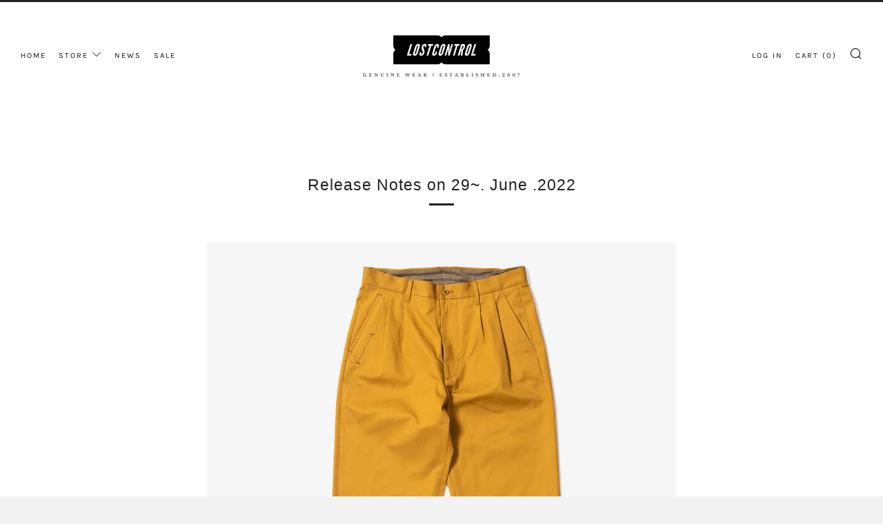

--- FILE ---
content_type: text/html; charset=utf-8
request_url: https://lostcontrol.jp/en/blogs/news/release-notes-on-29-june-2022
body_size: 32833
content:
<!doctype html>
<html class="no-js" lang="en">
<head>


<!--Content in content_for_header -->
<!--LayoutHub-Embed--><link rel="stylesheet" href="https://fonts.googleapis.com/css?family=Poppins:100,200,300,400,500,600,700,800,900" /><link rel="stylesheet" type="text/css" href="[data-uri]" media="all">
<!--LH--><!--/LayoutHub-Embed--><meta charset="utf-8">
  	<meta http-equiv="X-UA-Compatible" content="IE=edge,chrome=1">
  	<meta name="viewport" content="width=device-width, initial-scale=1.0, height=device-height, minimum-scale=1.0, user-scalable=0">
  	<meta name="theme-color" content="#212121">

	<!-- Network optimisations -->

<link rel="preload" as="style" href="//lostcontrol.jp/cdn/shop/t/3/assets/theme-critical.css?v=124881548580208764451617455541"><link rel="preload" as="script" href="//lostcontrol.jp/cdn/shop/t/3/assets/scrollreveal.min.js?v=160788058297944495001612829781"><link rel="preconnect" href="//cdn.shopify.com" crossorigin>
<link rel="preconnect" href="//fonts.shopifycdn.com" crossorigin>
<link rel="preconnect" href="//v.shopify.com" crossorigin>
<link rel="preconnect" href="//ajax.googleapis.com" crossorigin>
<link rel="preconnect" href="//s.ytimg.com" crossorigin>
<link rel="preconnect" href="//www.youtube.com" crossorigin>
<link rel="dns-prefetch" href="//productreviews.shopifycdn.com">
<link rel="dns-prefetch" href="//maps.googleapis.com">
<link rel="dns-prefetch" href="//maps.gstatic.com">
<link rel="preconnect" href="https://monorail-edge.shopifysvc.com">

<link rel="canonical" href="https://lostcontrol.jp/en/blogs/news/release-notes-on-29-june-2022">
	    <link rel="shortcut icon" href="//lostcontrol.jp/cdn/shop/files/lc_favicon_21_32x32.png?v=1617479277" type="image/png">
	

	<!-- Title and description ================================================== --><title>Release Notes on 29~. June .2022
&ndash; Lost Control Official Website</title><meta name="description" content="6月29日（水）以降、店頭に並ぶアイテムのご紹介です。 2タックチノトラウザーNo.L22S1-3025 入荷カラー・サイズは、各店舗により異なります。 詳細は、各店舗へお問い合わせ下さい。 HUNGER BLOG ハンガーブログ"><!-- /snippets/social-meta-tags.liquid -->




<meta property="og:site_name" content="Lost Control Official Website">
<meta property="og:url" content="https://lostcontrol.jp/en/blogs/news/release-notes-on-29-june-2022">
<meta property="og:title" content="Release Notes on 29~. June .2022">
<meta property="og:type" content="article">
<meta property="og:description" content="6月29日（水）以降、店頭に並ぶアイテムのご紹介です。 2タックチノトラウザーNo.L22S1-3025 入荷カラー・サイズは、各店舗により異なります。 詳細は、各店舗へお問い合わせ下さい。 HUNGER BLOG ハンガーブログ">

<meta property="og:image" content="http://lostcontrol.jp/cdn/shop/articles/IMG_0409_1200x1200.jpg?v=1656395976">
<meta property="og:image:secure_url" content="https://lostcontrol.jp/cdn/shop/articles/IMG_0409_1200x1200.jpg?v=1656395976">


<meta name="twitter:card" content="summary_large_image">
<meta name="twitter:title" content="Release Notes on 29~. June .2022">
<meta name="twitter:description" content="6月29日（水）以降、店頭に並ぶアイテムのご紹介です。 2タックチノトラウザーNo.L22S1-3025 入荷カラー・サイズは、各店舗により異なります。 詳細は、各店舗へお問い合わせ下さい。 HUNGER BLOG ハンガーブログ">

  	<!-- JS before CSSOM =================================================== -->
  	<script type="text/javascript">
		theme = {};
		theme.t = {};
		theme.map = {};
		theme.map_settings_url="//lostcontrol.jp/cdn/shop/t/3/assets/map_settings.min.js?v=139713383514298653791612829777";
		theme.cart_type = 'page';
		theme.cart_ajax = false;
		theme.routes = {
			rootUrl: "/en",
			cartUrl: "/en/cart",
			cartAddUrl: "/en/cart/add",
			cartChangeUrl: "/en/cart/change"
		};
        theme.assets = {
			plyr: "//lostcontrol.jp/cdn/shop/t/3/assets/plyr.min.js?v=126239099830954295111612829779",
			masonry: "//lostcontrol.jp/cdn/shop/t/3/assets/masonry.min.js?v=52946867241060388171612829778",
			autocomplete: "//lostcontrol.jp/cdn/shop/t/3/assets/autocomplete.min.js?v=42647060391499044481612829766",
			photoswipe: "//lostcontrol.jp/cdn/shop/t/3/assets/photoswipe.min.js?v=25365026511866153621612829779",
			fecha: "//lostcontrol.jp/cdn/shop/t/3/assets/fecha.min.js?v=77892649025288305351612829775"
		};
	</script>
	
	<style id="fontsupporttest">@font-face{font-family:"font";src:url("https://")}</style>
	<script type="text/javascript">
		function supportsFontFace() {
			function blacklist() {
				var match = /(WebKit|windows phone.+trident)\/(\d+)/i.exec(navigator.userAgent);
				return match && parseInt(match[2], 10) < (match[1] == 'WebKit' ? 533 : 6);
			}
			function hasFontFaceSrc() {
				var style = document.getElementById('fontsupporttest');
				var sheet = style.sheet || style.styleSheet;
				var cssText = sheet ? (sheet.cssRules && sheet.cssRules[0] ? sheet.cssRules[0].cssText : sheet.cssText || '') : '';
				return /src/i.test(cssText);
			}
			return !blacklist() && hasFontFaceSrc();
		}
		document.documentElement.classList.replace('no-js', 'js');
		if (window.matchMedia("(pointer: coarse)").matches) {document.documentElement.classList.add('touchevents')} else {document.documentElement.classList.add('no-touchevents')}
		if (supportsFontFace()) {document.documentElement.classList.add('fontface')}
	</script>
  	<script src="//lostcontrol.jp/cdn/shop/t/3/assets/jquery.min.js?v=60938658743091704111612829776" defer="defer"></script>
  	<script src="//lostcontrol.jp/cdn/shop/t/3/assets/vendor.min.js?v=90278687466543848511612829783" defer="defer"></script>
  	<script src="//lostcontrol.jp/cdn/shop/t/3/assets/ajax-cart.min.js?v=104655514923492747171615302268" defer="defer"></script>

  	<!-- CSS ================================================== -->
  	
<style data-shopify>





:root {
	--color--brand: #212121;
	--color--brand-dark: #141414;
	--color--brand-light: #2e2e2e;

	--color--accent: #fad018;
	--color--accent-dark: #f3c705;

	--color--link: #6e6e6e;
	--color--link-dark: #000000;

	--color--text: #212121;
	--color--text-light: rgba(33, 33, 33, 0.7);
	--color--text-lighter: rgba(33, 33, 33, 0.5);
	--color--text-lightest: rgba(33, 33, 33, 0.2);

	--color--text-bg: rgba(33, 33, 33, 0.1);

	--color--headings: #212121;
	--color--alt-text: #666666;
	--color--btn: #ffffff;

	--color--product-bg: #f0f0f0;
	--color--product-sale: #c00000;

	--color--bg: #FFFFFF;
	--color--bg-alpha: rgba(255, 255, 255, 0.8);
	--color--bg-light: #ffffff;
	--color--bg-dark: #f2f2f2;

	--font--size-base: 13;
	--font--line-base: 30;

	--font--size-h1: 30;
	--font--size-h2: 23;
	--font--size-h3: 18;
	--font--size-h4: 17;
	--font--size-h5: 14;
	--font--size-h6: 13;

	--font--body: Roboto, sans-serif;
	--font--body-style: normal;
    --font--body-weight: 300;

    --font--title: Helvetica, Arial, sans-serif;
	--font--title-weight: 400;
	--font--title-style: normal;
	--font--title-space: 1px;
	--font--title-transform: normal;
	--font--title-border: 1;
	--font--title-border-size: 3px;

	--font--nav: Karla, sans-serif;
	--font--nav-weight: 400;
	--font--nav-style: normal;
	--font--nav-space: 2px;
	--font--nav-transform: uppercase;
	--font--nav-size: 11px;

	--font--button: Karla, sans-serif;
	--font--button-weight: 700;
	--font--button-style: normal;
	--font--button-space: 3px;
	--font--button-transform: uppercase;
	--font--button-size: 13px;
	--font--button-mobile-size: 12px;

	--font--icon-url: //lostcontrol.jp/cdn/shop/t/3/assets/sb-icons.eot?v=69961381625854386191612829780;
}
</style>
	<style>@font-face {
  font-family: Roboto;
  font-weight: 300;
  font-style: normal;
  font-display: swap;
  src: url("//lostcontrol.jp/cdn/fonts/roboto/roboto_n3.9ac06d5955eb603264929711f38e40623ddc14db.woff2") format("woff2"),
       url("//lostcontrol.jp/cdn/fonts/roboto/roboto_n3.797df4bf78042ba6106158fcf6a8d0e116fbfdae.woff") format("woff");
}


@font-face {
  font-family: Karla;
  font-weight: 400;
  font-style: normal;
  font-display: swap;
  src: url("//lostcontrol.jp/cdn/fonts/karla/karla_n4.40497e07df527e6a50e58fb17ef1950c72f3e32c.woff2") format("woff2"),
       url("//lostcontrol.jp/cdn/fonts/karla/karla_n4.e9f6f9de321061073c6bfe03c28976ba8ce6ee18.woff") format("woff");
}

@font-face {
  font-family: Karla;
  font-weight: 700;
  font-style: normal;
  font-display: swap;
  src: url("//lostcontrol.jp/cdn/fonts/karla/karla_n7.4358a847d4875593d69cfc3f8cc0b44c17b3ed03.woff2") format("woff2"),
       url("//lostcontrol.jp/cdn/fonts/karla/karla_n7.96e322f6d76ce794f25fa29e55d6997c3fb656b6.woff") format("woff");
}

@font-face {
  font-family: Roboto;
  font-weight: 400;
  font-style: normal;
  font-display: swap;
  src: url("//lostcontrol.jp/cdn/fonts/roboto/roboto_n4.2019d890f07b1852f56ce63ba45b2db45d852cba.woff2") format("woff2"),
       url("//lostcontrol.jp/cdn/fonts/roboto/roboto_n4.238690e0007583582327135619c5f7971652fa9d.woff") format("woff");
}

@font-face {
  font-family: Roboto;
  font-weight: 300;
  font-style: italic;
  font-display: swap;
  src: url("//lostcontrol.jp/cdn/fonts/roboto/roboto_i3.7ba64865c0576ce320cbaa5e1e04a91d9daa2d3a.woff2") format("woff2"),
       url("//lostcontrol.jp/cdn/fonts/roboto/roboto_i3.d974836b0cbb56a5fb4f6622c83b31968fe4c5d0.woff") format("woff");
}

@font-face {
  font-family: Roboto;
  font-weight: 400;
  font-style: italic;
  font-display: swap;
  src: url("//lostcontrol.jp/cdn/fonts/roboto/roboto_i4.57ce898ccda22ee84f49e6b57ae302250655e2d4.woff2") format("woff2"),
       url("//lostcontrol.jp/cdn/fonts/roboto/roboto_i4.b21f3bd061cbcb83b824ae8c7671a82587b264bf.woff") format("woff");
}

</style>

<link rel="stylesheet" href="//lostcontrol.jp/cdn/shop/t/3/assets/theme-critical.css?v=124881548580208764451617455541">

<link rel="preload" href="//lostcontrol.jp/cdn/shop/t/3/assets/theme.css?v=161609490819800370931617203354" as="style" onload="this.onload=null;this.rel='stylesheet'">
<noscript><link rel="stylesheet" href="//lostcontrol.jp/cdn/shop/t/3/assets/theme.css?v=161609490819800370931617203354"></noscript>
<script>
	/*! loadCSS rel=preload polyfill. [c]2017 Filament Group, Inc. MIT License */
	(function(w){"use strict";if(!w.loadCSS){w.loadCSS=function(){}}var rp=loadCSS.relpreload={};rp.support=(function(){var ret;try{ret=w.document.createElement("link").relList.supports("preload")}catch(e){ret=false}return function(){return ret}})();rp.bindMediaToggle=function(link){var finalMedia=link.media||"all";function enableStylesheet(){if(link.addEventListener){link.removeEventListener("load",enableStylesheet)}else if(link.attachEvent){link.detachEvent("onload",enableStylesheet)}link.setAttribute("onload",null);link.media=finalMedia}if(link.addEventListener){link.addEventListener("load",enableStylesheet)}else if(link.attachEvent){link.attachEvent("onload",enableStylesheet)}setTimeout(function(){link.rel="stylesheet";link.media="only x"});setTimeout(enableStylesheet,3000)};rp.poly=function(){if(rp.support()){return}var links=w.document.getElementsByTagName("link");for(var i=0;i<links.length;i+=1){var link=links[i];if(link.rel==="preload"&&link.getAttribute("as")==="style"&&!link.getAttribute("data-loadcss")){link.setAttribute("data-loadcss",true);rp.bindMediaToggle(link)}}};if(!rp.support()){rp.poly();var run=w.setInterval(rp.poly,500);if(w.addEventListener){w.addEventListener("load",function(){rp.poly();w.clearInterval(run)})}else if(w.attachEvent){w.attachEvent("onload",function(){rp.poly();w.clearInterval(run)})}}if(typeof exports!=="undefined"){exports.loadCSS=loadCSS}else{w.loadCSS=loadCSS}}(typeof global!=="undefined"?global:this));
</script>

	<!-- JS after CSSOM=================================================== -->
  	<script src="//lostcontrol.jp/cdn/shop/t/3/assets/theme.min.js?v=93637583022590361131672753615" defer="defer"></script>
  	<script src="//lostcontrol.jp/cdn/shop/t/3/assets/custom.js?v=125263181474024480831613302081" defer="defer"></script>

	

  	
		<script src="//lostcontrol.jp/cdn/shop/t/3/assets/scrollreveal.min.js?v=160788058297944495001612829781"></script>
	
  	

	<!-- Header hook for plugins ================================================== -->
  	<script>window.performance && window.performance.mark && window.performance.mark('shopify.content_for_header.start');</script><meta name="facebook-domain-verification" content="32mni2dzgoui1e614v22ded61uuuen">
<meta name="facebook-domain-verification" content="csgyb6irtu5w53m9zsmw8rzs06cyrs">
<meta id="shopify-digital-wallet" name="shopify-digital-wallet" content="/53024653506/digital_wallets/dialog">
<meta name="shopify-checkout-api-token" content="d755716d48386c401d4df5c68728954e">
<meta id="in-context-paypal-metadata" data-shop-id="53024653506" data-venmo-supported="false" data-environment="production" data-locale="en_US" data-paypal-v4="true" data-currency="JPY">
<link rel="alternate" type="application/atom+xml" title="Feed" href="/en/blogs/news.atom" />
<link rel="alternate" hreflang="x-default" href="https://lostcontrol.jp/blogs/news/release-notes-on-29-june-2022">
<link rel="alternate" hreflang="ja" href="https://lostcontrol.jp/blogs/news/release-notes-on-29-june-2022">
<link rel="alternate" hreflang="en" href="https://lostcontrol.jp/en/blogs/news/release-notes-on-29-june-2022">
<script async="async" src="/checkouts/internal/preloads.js?locale=en-JP"></script>
<link rel="preconnect" href="https://shop.app" crossorigin="anonymous">
<script async="async" src="https://shop.app/checkouts/internal/preloads.js?locale=en-JP&shop_id=53024653506" crossorigin="anonymous"></script>
<script id="apple-pay-shop-capabilities" type="application/json">{"shopId":53024653506,"countryCode":"JP","currencyCode":"JPY","merchantCapabilities":["supports3DS"],"merchantId":"gid:\/\/shopify\/Shop\/53024653506","merchantName":"Lost Control Official Website","requiredBillingContactFields":["postalAddress","email","phone"],"requiredShippingContactFields":["postalAddress","email","phone"],"shippingType":"shipping","supportedNetworks":["visa","masterCard","amex","jcb","discover"],"total":{"type":"pending","label":"Lost Control Official Website","amount":"1.00"},"shopifyPaymentsEnabled":true,"supportsSubscriptions":true}</script>
<script id="shopify-features" type="application/json">{"accessToken":"d755716d48386c401d4df5c68728954e","betas":["rich-media-storefront-analytics"],"domain":"lostcontrol.jp","predictiveSearch":false,"shopId":53024653506,"locale":"en"}</script>
<script>var Shopify = Shopify || {};
Shopify.shop = "lostcontrol-jp.myshopify.com";
Shopify.locale = "en";
Shopify.currency = {"active":"JPY","rate":"1.0"};
Shopify.country = "JP";
Shopify.theme = {"name":"LC 001","id":118893543618,"schema_name":"Venue","schema_version":"4.8.2","theme_store_id":836,"role":"main"};
Shopify.theme.handle = "null";
Shopify.theme.style = {"id":null,"handle":null};
Shopify.cdnHost = "lostcontrol.jp/cdn";
Shopify.routes = Shopify.routes || {};
Shopify.routes.root = "/en/";</script>
<script type="module">!function(o){(o.Shopify=o.Shopify||{}).modules=!0}(window);</script>
<script>!function(o){function n(){var o=[];function n(){o.push(Array.prototype.slice.apply(arguments))}return n.q=o,n}var t=o.Shopify=o.Shopify||{};t.loadFeatures=n(),t.autoloadFeatures=n()}(window);</script>
<script>
  window.ShopifyPay = window.ShopifyPay || {};
  window.ShopifyPay.apiHost = "shop.app\/pay";
  window.ShopifyPay.redirectState = null;
</script>
<script id="shop-js-analytics" type="application/json">{"pageType":"article"}</script>
<script defer="defer" async type="module" src="//lostcontrol.jp/cdn/shopifycloud/shop-js/modules/v2/client.init-shop-cart-sync_C5BV16lS.en.esm.js"></script>
<script defer="defer" async type="module" src="//lostcontrol.jp/cdn/shopifycloud/shop-js/modules/v2/chunk.common_CygWptCX.esm.js"></script>
<script type="module">
  await import("//lostcontrol.jp/cdn/shopifycloud/shop-js/modules/v2/client.init-shop-cart-sync_C5BV16lS.en.esm.js");
await import("//lostcontrol.jp/cdn/shopifycloud/shop-js/modules/v2/chunk.common_CygWptCX.esm.js");

  window.Shopify.SignInWithShop?.initShopCartSync?.({"fedCMEnabled":true,"windoidEnabled":true});

</script>
<script>
  window.Shopify = window.Shopify || {};
  if (!window.Shopify.featureAssets) window.Shopify.featureAssets = {};
  window.Shopify.featureAssets['shop-js'] = {"shop-cart-sync":["modules/v2/client.shop-cart-sync_ZFArdW7E.en.esm.js","modules/v2/chunk.common_CygWptCX.esm.js"],"init-fed-cm":["modules/v2/client.init-fed-cm_CmiC4vf6.en.esm.js","modules/v2/chunk.common_CygWptCX.esm.js"],"shop-button":["modules/v2/client.shop-button_tlx5R9nI.en.esm.js","modules/v2/chunk.common_CygWptCX.esm.js"],"shop-cash-offers":["modules/v2/client.shop-cash-offers_DOA2yAJr.en.esm.js","modules/v2/chunk.common_CygWptCX.esm.js","modules/v2/chunk.modal_D71HUcav.esm.js"],"init-windoid":["modules/v2/client.init-windoid_sURxWdc1.en.esm.js","modules/v2/chunk.common_CygWptCX.esm.js"],"shop-toast-manager":["modules/v2/client.shop-toast-manager_ClPi3nE9.en.esm.js","modules/v2/chunk.common_CygWptCX.esm.js"],"init-shop-email-lookup-coordinator":["modules/v2/client.init-shop-email-lookup-coordinator_B8hsDcYM.en.esm.js","modules/v2/chunk.common_CygWptCX.esm.js"],"init-shop-cart-sync":["modules/v2/client.init-shop-cart-sync_C5BV16lS.en.esm.js","modules/v2/chunk.common_CygWptCX.esm.js"],"avatar":["modules/v2/client.avatar_BTnouDA3.en.esm.js"],"pay-button":["modules/v2/client.pay-button_FdsNuTd3.en.esm.js","modules/v2/chunk.common_CygWptCX.esm.js"],"init-customer-accounts":["modules/v2/client.init-customer-accounts_DxDtT_ad.en.esm.js","modules/v2/client.shop-login-button_C5VAVYt1.en.esm.js","modules/v2/chunk.common_CygWptCX.esm.js","modules/v2/chunk.modal_D71HUcav.esm.js"],"init-shop-for-new-customer-accounts":["modules/v2/client.init-shop-for-new-customer-accounts_ChsxoAhi.en.esm.js","modules/v2/client.shop-login-button_C5VAVYt1.en.esm.js","modules/v2/chunk.common_CygWptCX.esm.js","modules/v2/chunk.modal_D71HUcav.esm.js"],"shop-login-button":["modules/v2/client.shop-login-button_C5VAVYt1.en.esm.js","modules/v2/chunk.common_CygWptCX.esm.js","modules/v2/chunk.modal_D71HUcav.esm.js"],"init-customer-accounts-sign-up":["modules/v2/client.init-customer-accounts-sign-up_CPSyQ0Tj.en.esm.js","modules/v2/client.shop-login-button_C5VAVYt1.en.esm.js","modules/v2/chunk.common_CygWptCX.esm.js","modules/v2/chunk.modal_D71HUcav.esm.js"],"shop-follow-button":["modules/v2/client.shop-follow-button_Cva4Ekp9.en.esm.js","modules/v2/chunk.common_CygWptCX.esm.js","modules/v2/chunk.modal_D71HUcav.esm.js"],"checkout-modal":["modules/v2/client.checkout-modal_BPM8l0SH.en.esm.js","modules/v2/chunk.common_CygWptCX.esm.js","modules/v2/chunk.modal_D71HUcav.esm.js"],"lead-capture":["modules/v2/client.lead-capture_Bi8yE_yS.en.esm.js","modules/v2/chunk.common_CygWptCX.esm.js","modules/v2/chunk.modal_D71HUcav.esm.js"],"shop-login":["modules/v2/client.shop-login_D6lNrXab.en.esm.js","modules/v2/chunk.common_CygWptCX.esm.js","modules/v2/chunk.modal_D71HUcav.esm.js"],"payment-terms":["modules/v2/client.payment-terms_CZxnsJam.en.esm.js","modules/v2/chunk.common_CygWptCX.esm.js","modules/v2/chunk.modal_D71HUcav.esm.js"]};
</script>
<script>(function() {
  var isLoaded = false;
  function asyncLoad() {
    if (isLoaded) return;
    isLoaded = true;
    var urls = ["https:\/\/ultimatesizechart.com\/sizechart\/js\/sizechart-121623.js?shop=lostcontrol-jp.myshopify.com"];
    for (var i = 0; i < urls.length; i++) {
      var s = document.createElement('script');
      s.type = 'text/javascript';
      s.async = true;
      s.src = urls[i];
      var x = document.getElementsByTagName('script')[0];
      x.parentNode.insertBefore(s, x);
    }
  };
  if(window.attachEvent) {
    window.attachEvent('onload', asyncLoad);
  } else {
    window.addEventListener('load', asyncLoad, false);
  }
})();</script>
<script id="__st">var __st={"a":53024653506,"offset":32400,"reqid":"b151464b-10a6-4dcb-b2f9-96c96915e189-1768772397","pageurl":"lostcontrol.jp\/en\/blogs\/news\/release-notes-on-29-june-2022","s":"articles-560757506242","u":"a66b7055455d","p":"article","rtyp":"article","rid":560757506242};</script>
<script>window.ShopifyPaypalV4VisibilityTracking = true;</script>
<script id="captcha-bootstrap">!function(){'use strict';const t='contact',e='account',n='new_comment',o=[[t,t],['blogs',n],['comments',n],[t,'customer']],c=[[e,'customer_login'],[e,'guest_login'],[e,'recover_customer_password'],[e,'create_customer']],r=t=>t.map((([t,e])=>`form[action*='/${t}']:not([data-nocaptcha='true']) input[name='form_type'][value='${e}']`)).join(','),a=t=>()=>t?[...document.querySelectorAll(t)].map((t=>t.form)):[];function s(){const t=[...o],e=r(t);return a(e)}const i='password',u='form_key',d=['recaptcha-v3-token','g-recaptcha-response','h-captcha-response',i],f=()=>{try{return window.sessionStorage}catch{return}},m='__shopify_v',_=t=>t.elements[u];function p(t,e,n=!1){try{const o=window.sessionStorage,c=JSON.parse(o.getItem(e)),{data:r}=function(t){const{data:e,action:n}=t;return t[m]||n?{data:e,action:n}:{data:t,action:n}}(c);for(const[e,n]of Object.entries(r))t.elements[e]&&(t.elements[e].value=n);n&&o.removeItem(e)}catch(o){console.error('form repopulation failed',{error:o})}}const l='form_type',E='cptcha';function T(t){t.dataset[E]=!0}const w=window,h=w.document,L='Shopify',v='ce_forms',y='captcha';let A=!1;((t,e)=>{const n=(g='f06e6c50-85a8-45c8-87d0-21a2b65856fe',I='https://cdn.shopify.com/shopifycloud/storefront-forms-hcaptcha/ce_storefront_forms_captcha_hcaptcha.v1.5.2.iife.js',D={infoText:'Protected by hCaptcha',privacyText:'Privacy',termsText:'Terms'},(t,e,n)=>{const o=w[L][v],c=o.bindForm;if(c)return c(t,g,e,D).then(n);var r;o.q.push([[t,g,e,D],n]),r=I,A||(h.body.append(Object.assign(h.createElement('script'),{id:'captcha-provider',async:!0,src:r})),A=!0)});var g,I,D;w[L]=w[L]||{},w[L][v]=w[L][v]||{},w[L][v].q=[],w[L][y]=w[L][y]||{},w[L][y].protect=function(t,e){n(t,void 0,e),T(t)},Object.freeze(w[L][y]),function(t,e,n,w,h,L){const[v,y,A,g]=function(t,e,n){const i=e?o:[],u=t?c:[],d=[...i,...u],f=r(d),m=r(i),_=r(d.filter((([t,e])=>n.includes(e))));return[a(f),a(m),a(_),s()]}(w,h,L),I=t=>{const e=t.target;return e instanceof HTMLFormElement?e:e&&e.form},D=t=>v().includes(t);t.addEventListener('submit',(t=>{const e=I(t);if(!e)return;const n=D(e)&&!e.dataset.hcaptchaBound&&!e.dataset.recaptchaBound,o=_(e),c=g().includes(e)&&(!o||!o.value);(n||c)&&t.preventDefault(),c&&!n&&(function(t){try{if(!f())return;!function(t){const e=f();if(!e)return;const n=_(t);if(!n)return;const o=n.value;o&&e.removeItem(o)}(t);const e=Array.from(Array(32),(()=>Math.random().toString(36)[2])).join('');!function(t,e){_(t)||t.append(Object.assign(document.createElement('input'),{type:'hidden',name:u})),t.elements[u].value=e}(t,e),function(t,e){const n=f();if(!n)return;const o=[...t.querySelectorAll(`input[type='${i}']`)].map((({name:t})=>t)),c=[...d,...o],r={};for(const[a,s]of new FormData(t).entries())c.includes(a)||(r[a]=s);n.setItem(e,JSON.stringify({[m]:1,action:t.action,data:r}))}(t,e)}catch(e){console.error('failed to persist form',e)}}(e),e.submit())}));const S=(t,e)=>{t&&!t.dataset[E]&&(n(t,e.some((e=>e===t))),T(t))};for(const o of['focusin','change'])t.addEventListener(o,(t=>{const e=I(t);D(e)&&S(e,y())}));const B=e.get('form_key'),M=e.get(l),P=B&&M;t.addEventListener('DOMContentLoaded',(()=>{const t=y();if(P)for(const e of t)e.elements[l].value===M&&p(e,B);[...new Set([...A(),...v().filter((t=>'true'===t.dataset.shopifyCaptcha))])].forEach((e=>S(e,t)))}))}(h,new URLSearchParams(w.location.search),n,t,e,['guest_login'])})(!0,!0)}();</script>
<script integrity="sha256-4kQ18oKyAcykRKYeNunJcIwy7WH5gtpwJnB7kiuLZ1E=" data-source-attribution="shopify.loadfeatures" defer="defer" src="//lostcontrol.jp/cdn/shopifycloud/storefront/assets/storefront/load_feature-a0a9edcb.js" crossorigin="anonymous"></script>
<script crossorigin="anonymous" defer="defer" src="//lostcontrol.jp/cdn/shopifycloud/storefront/assets/shopify_pay/storefront-65b4c6d7.js?v=20250812"></script>
<script data-source-attribution="shopify.dynamic_checkout.dynamic.init">var Shopify=Shopify||{};Shopify.PaymentButton=Shopify.PaymentButton||{isStorefrontPortableWallets:!0,init:function(){window.Shopify.PaymentButton.init=function(){};var t=document.createElement("script");t.src="https://lostcontrol.jp/cdn/shopifycloud/portable-wallets/latest/portable-wallets.en.js",t.type="module",document.head.appendChild(t)}};
</script>
<script data-source-attribution="shopify.dynamic_checkout.buyer_consent">
  function portableWalletsHideBuyerConsent(e){var t=document.getElementById("shopify-buyer-consent"),n=document.getElementById("shopify-subscription-policy-button");t&&n&&(t.classList.add("hidden"),t.setAttribute("aria-hidden","true"),n.removeEventListener("click",e))}function portableWalletsShowBuyerConsent(e){var t=document.getElementById("shopify-buyer-consent"),n=document.getElementById("shopify-subscription-policy-button");t&&n&&(t.classList.remove("hidden"),t.removeAttribute("aria-hidden"),n.addEventListener("click",e))}window.Shopify?.PaymentButton&&(window.Shopify.PaymentButton.hideBuyerConsent=portableWalletsHideBuyerConsent,window.Shopify.PaymentButton.showBuyerConsent=portableWalletsShowBuyerConsent);
</script>
<script data-source-attribution="shopify.dynamic_checkout.cart.bootstrap">document.addEventListener("DOMContentLoaded",(function(){function t(){return document.querySelector("shopify-accelerated-checkout-cart, shopify-accelerated-checkout")}if(t())Shopify.PaymentButton.init();else{new MutationObserver((function(e,n){t()&&(Shopify.PaymentButton.init(),n.disconnect())})).observe(document.body,{childList:!0,subtree:!0})}}));
</script>
<link id="shopify-accelerated-checkout-styles" rel="stylesheet" media="screen" href="https://lostcontrol.jp/cdn/shopifycloud/portable-wallets/latest/accelerated-checkout-backwards-compat.css" crossorigin="anonymous">
<style id="shopify-accelerated-checkout-cart">
        #shopify-buyer-consent {
  margin-top: 1em;
  display: inline-block;
  width: 100%;
}

#shopify-buyer-consent.hidden {
  display: none;
}

#shopify-subscription-policy-button {
  background: none;
  border: none;
  padding: 0;
  text-decoration: underline;
  font-size: inherit;
  cursor: pointer;
}

#shopify-subscription-policy-button::before {
  box-shadow: none;
}

      </style>

<script>window.performance && window.performance.mark && window.performance.mark('shopify.content_for_header.end');</script>
 

<script>window.__pagefly_analytics_settings__ = {"acceptTracking":false};</script>
 <link href="https://monorail-edge.shopifysvc.com" rel="dns-prefetch">
<script>(function(){if ("sendBeacon" in navigator && "performance" in window) {try {var session_token_from_headers = performance.getEntriesByType('navigation')[0].serverTiming.find(x => x.name == '_s').description;} catch {var session_token_from_headers = undefined;}var session_cookie_matches = document.cookie.match(/_shopify_s=([^;]*)/);var session_token_from_cookie = session_cookie_matches && session_cookie_matches.length === 2 ? session_cookie_matches[1] : "";var session_token = session_token_from_headers || session_token_from_cookie || "";function handle_abandonment_event(e) {var entries = performance.getEntries().filter(function(entry) {return /monorail-edge.shopifysvc.com/.test(entry.name);});if (!window.abandonment_tracked && entries.length === 0) {window.abandonment_tracked = true;var currentMs = Date.now();var navigation_start = performance.timing.navigationStart;var payload = {shop_id: 53024653506,url: window.location.href,navigation_start,duration: currentMs - navigation_start,session_token,page_type: "article"};window.navigator.sendBeacon("https://monorail-edge.shopifysvc.com/v1/produce", JSON.stringify({schema_id: "online_store_buyer_site_abandonment/1.1",payload: payload,metadata: {event_created_at_ms: currentMs,event_sent_at_ms: currentMs}}));}}window.addEventListener('pagehide', handle_abandonment_event);}}());</script>
<script id="web-pixels-manager-setup">(function e(e,d,r,n,o){if(void 0===o&&(o={}),!Boolean(null===(a=null===(i=window.Shopify)||void 0===i?void 0:i.analytics)||void 0===a?void 0:a.replayQueue)){var i,a;window.Shopify=window.Shopify||{};var t=window.Shopify;t.analytics=t.analytics||{};var s=t.analytics;s.replayQueue=[],s.publish=function(e,d,r){return s.replayQueue.push([e,d,r]),!0};try{self.performance.mark("wpm:start")}catch(e){}var l=function(){var e={modern:/Edge?\/(1{2}[4-9]|1[2-9]\d|[2-9]\d{2}|\d{4,})\.\d+(\.\d+|)|Firefox\/(1{2}[4-9]|1[2-9]\d|[2-9]\d{2}|\d{4,})\.\d+(\.\d+|)|Chrom(ium|e)\/(9{2}|\d{3,})\.\d+(\.\d+|)|(Maci|X1{2}).+ Version\/(15\.\d+|(1[6-9]|[2-9]\d|\d{3,})\.\d+)([,.]\d+|)( \(\w+\)|)( Mobile\/\w+|) Safari\/|Chrome.+OPR\/(9{2}|\d{3,})\.\d+\.\d+|(CPU[ +]OS|iPhone[ +]OS|CPU[ +]iPhone|CPU IPhone OS|CPU iPad OS)[ +]+(15[._]\d+|(1[6-9]|[2-9]\d|\d{3,})[._]\d+)([._]\d+|)|Android:?[ /-](13[3-9]|1[4-9]\d|[2-9]\d{2}|\d{4,})(\.\d+|)(\.\d+|)|Android.+Firefox\/(13[5-9]|1[4-9]\d|[2-9]\d{2}|\d{4,})\.\d+(\.\d+|)|Android.+Chrom(ium|e)\/(13[3-9]|1[4-9]\d|[2-9]\d{2}|\d{4,})\.\d+(\.\d+|)|SamsungBrowser\/([2-9]\d|\d{3,})\.\d+/,legacy:/Edge?\/(1[6-9]|[2-9]\d|\d{3,})\.\d+(\.\d+|)|Firefox\/(5[4-9]|[6-9]\d|\d{3,})\.\d+(\.\d+|)|Chrom(ium|e)\/(5[1-9]|[6-9]\d|\d{3,})\.\d+(\.\d+|)([\d.]+$|.*Safari\/(?![\d.]+ Edge\/[\d.]+$))|(Maci|X1{2}).+ Version\/(10\.\d+|(1[1-9]|[2-9]\d|\d{3,})\.\d+)([,.]\d+|)( \(\w+\)|)( Mobile\/\w+|) Safari\/|Chrome.+OPR\/(3[89]|[4-9]\d|\d{3,})\.\d+\.\d+|(CPU[ +]OS|iPhone[ +]OS|CPU[ +]iPhone|CPU IPhone OS|CPU iPad OS)[ +]+(10[._]\d+|(1[1-9]|[2-9]\d|\d{3,})[._]\d+)([._]\d+|)|Android:?[ /-](13[3-9]|1[4-9]\d|[2-9]\d{2}|\d{4,})(\.\d+|)(\.\d+|)|Mobile Safari.+OPR\/([89]\d|\d{3,})\.\d+\.\d+|Android.+Firefox\/(13[5-9]|1[4-9]\d|[2-9]\d{2}|\d{4,})\.\d+(\.\d+|)|Android.+Chrom(ium|e)\/(13[3-9]|1[4-9]\d|[2-9]\d{2}|\d{4,})\.\d+(\.\d+|)|Android.+(UC? ?Browser|UCWEB|U3)[ /]?(15\.([5-9]|\d{2,})|(1[6-9]|[2-9]\d|\d{3,})\.\d+)\.\d+|SamsungBrowser\/(5\.\d+|([6-9]|\d{2,})\.\d+)|Android.+MQ{2}Browser\/(14(\.(9|\d{2,})|)|(1[5-9]|[2-9]\d|\d{3,})(\.\d+|))(\.\d+|)|K[Aa][Ii]OS\/(3\.\d+|([4-9]|\d{2,})\.\d+)(\.\d+|)/},d=e.modern,r=e.legacy,n=navigator.userAgent;return n.match(d)?"modern":n.match(r)?"legacy":"unknown"}(),u="modern"===l?"modern":"legacy",c=(null!=n?n:{modern:"",legacy:""})[u],f=function(e){return[e.baseUrl,"/wpm","/b",e.hashVersion,"modern"===e.buildTarget?"m":"l",".js"].join("")}({baseUrl:d,hashVersion:r,buildTarget:u}),m=function(e){var d=e.version,r=e.bundleTarget,n=e.surface,o=e.pageUrl,i=e.monorailEndpoint;return{emit:function(e){var a=e.status,t=e.errorMsg,s=(new Date).getTime(),l=JSON.stringify({metadata:{event_sent_at_ms:s},events:[{schema_id:"web_pixels_manager_load/3.1",payload:{version:d,bundle_target:r,page_url:o,status:a,surface:n,error_msg:t},metadata:{event_created_at_ms:s}}]});if(!i)return console&&console.warn&&console.warn("[Web Pixels Manager] No Monorail endpoint provided, skipping logging."),!1;try{return self.navigator.sendBeacon.bind(self.navigator)(i,l)}catch(e){}var u=new XMLHttpRequest;try{return u.open("POST",i,!0),u.setRequestHeader("Content-Type","text/plain"),u.send(l),!0}catch(e){return console&&console.warn&&console.warn("[Web Pixels Manager] Got an unhandled error while logging to Monorail."),!1}}}}({version:r,bundleTarget:l,surface:e.surface,pageUrl:self.location.href,monorailEndpoint:e.monorailEndpoint});try{o.browserTarget=l,function(e){var d=e.src,r=e.async,n=void 0===r||r,o=e.onload,i=e.onerror,a=e.sri,t=e.scriptDataAttributes,s=void 0===t?{}:t,l=document.createElement("script"),u=document.querySelector("head"),c=document.querySelector("body");if(l.async=n,l.src=d,a&&(l.integrity=a,l.crossOrigin="anonymous"),s)for(var f in s)if(Object.prototype.hasOwnProperty.call(s,f))try{l.dataset[f]=s[f]}catch(e){}if(o&&l.addEventListener("load",o),i&&l.addEventListener("error",i),u)u.appendChild(l);else{if(!c)throw new Error("Did not find a head or body element to append the script");c.appendChild(l)}}({src:f,async:!0,onload:function(){if(!function(){var e,d;return Boolean(null===(d=null===(e=window.Shopify)||void 0===e?void 0:e.analytics)||void 0===d?void 0:d.initialized)}()){var d=window.webPixelsManager.init(e)||void 0;if(d){var r=window.Shopify.analytics;r.replayQueue.forEach((function(e){var r=e[0],n=e[1],o=e[2];d.publishCustomEvent(r,n,o)})),r.replayQueue=[],r.publish=d.publishCustomEvent,r.visitor=d.visitor,r.initialized=!0}}},onerror:function(){return m.emit({status:"failed",errorMsg:"".concat(f," has failed to load")})},sri:function(e){var d=/^sha384-[A-Za-z0-9+/=]+$/;return"string"==typeof e&&d.test(e)}(c)?c:"",scriptDataAttributes:o}),m.emit({status:"loading"})}catch(e){m.emit({status:"failed",errorMsg:(null==e?void 0:e.message)||"Unknown error"})}}})({shopId: 53024653506,storefrontBaseUrl: "https://lostcontrol.jp",extensionsBaseUrl: "https://extensions.shopifycdn.com/cdn/shopifycloud/web-pixels-manager",monorailEndpoint: "https://monorail-edge.shopifysvc.com/unstable/produce_batch",surface: "storefront-renderer",enabledBetaFlags: ["2dca8a86"],webPixelsConfigList: [{"id":"202997954","configuration":"{\"pixel_id\":\"893588641440949\",\"pixel_type\":\"facebook_pixel\",\"metaapp_system_user_token\":\"-\"}","eventPayloadVersion":"v1","runtimeContext":"OPEN","scriptVersion":"ca16bc87fe92b6042fbaa3acc2fbdaa6","type":"APP","apiClientId":2329312,"privacyPurposes":["ANALYTICS","MARKETING","SALE_OF_DATA"],"dataSharingAdjustments":{"protectedCustomerApprovalScopes":["read_customer_address","read_customer_email","read_customer_name","read_customer_personal_data","read_customer_phone"]}},{"id":"shopify-app-pixel","configuration":"{}","eventPayloadVersion":"v1","runtimeContext":"STRICT","scriptVersion":"0450","apiClientId":"shopify-pixel","type":"APP","privacyPurposes":["ANALYTICS","MARKETING"]},{"id":"shopify-custom-pixel","eventPayloadVersion":"v1","runtimeContext":"LAX","scriptVersion":"0450","apiClientId":"shopify-pixel","type":"CUSTOM","privacyPurposes":["ANALYTICS","MARKETING"]}],isMerchantRequest: false,initData: {"shop":{"name":"Lost Control Official Website","paymentSettings":{"currencyCode":"JPY"},"myshopifyDomain":"lostcontrol-jp.myshopify.com","countryCode":"JP","storefrontUrl":"https:\/\/lostcontrol.jp\/en"},"customer":null,"cart":null,"checkout":null,"productVariants":[],"purchasingCompany":null},},"https://lostcontrol.jp/cdn","fcfee988w5aeb613cpc8e4bc33m6693e112",{"modern":"","legacy":""},{"shopId":"53024653506","storefrontBaseUrl":"https:\/\/lostcontrol.jp","extensionBaseUrl":"https:\/\/extensions.shopifycdn.com\/cdn\/shopifycloud\/web-pixels-manager","surface":"storefront-renderer","enabledBetaFlags":"[\"2dca8a86\"]","isMerchantRequest":"false","hashVersion":"fcfee988w5aeb613cpc8e4bc33m6693e112","publish":"custom","events":"[[\"page_viewed\",{}]]"});</script><script>
  window.ShopifyAnalytics = window.ShopifyAnalytics || {};
  window.ShopifyAnalytics.meta = window.ShopifyAnalytics.meta || {};
  window.ShopifyAnalytics.meta.currency = 'JPY';
  var meta = {"page":{"pageType":"article","resourceType":"article","resourceId":560757506242,"requestId":"b151464b-10a6-4dcb-b2f9-96c96915e189-1768772397"}};
  for (var attr in meta) {
    window.ShopifyAnalytics.meta[attr] = meta[attr];
  }
</script>
<script class="analytics">
  (function () {
    var customDocumentWrite = function(content) {
      var jquery = null;

      if (window.jQuery) {
        jquery = window.jQuery;
      } else if (window.Checkout && window.Checkout.$) {
        jquery = window.Checkout.$;
      }

      if (jquery) {
        jquery('body').append(content);
      }
    };

    var hasLoggedConversion = function(token) {
      if (token) {
        return document.cookie.indexOf('loggedConversion=' + token) !== -1;
      }
      return false;
    }

    var setCookieIfConversion = function(token) {
      if (token) {
        var twoMonthsFromNow = new Date(Date.now());
        twoMonthsFromNow.setMonth(twoMonthsFromNow.getMonth() + 2);

        document.cookie = 'loggedConversion=' + token + '; expires=' + twoMonthsFromNow;
      }
    }

    var trekkie = window.ShopifyAnalytics.lib = window.trekkie = window.trekkie || [];
    if (trekkie.integrations) {
      return;
    }
    trekkie.methods = [
      'identify',
      'page',
      'ready',
      'track',
      'trackForm',
      'trackLink'
    ];
    trekkie.factory = function(method) {
      return function() {
        var args = Array.prototype.slice.call(arguments);
        args.unshift(method);
        trekkie.push(args);
        return trekkie;
      };
    };
    for (var i = 0; i < trekkie.methods.length; i++) {
      var key = trekkie.methods[i];
      trekkie[key] = trekkie.factory(key);
    }
    trekkie.load = function(config) {
      trekkie.config = config || {};
      trekkie.config.initialDocumentCookie = document.cookie;
      var first = document.getElementsByTagName('script')[0];
      var script = document.createElement('script');
      script.type = 'text/javascript';
      script.onerror = function(e) {
        var scriptFallback = document.createElement('script');
        scriptFallback.type = 'text/javascript';
        scriptFallback.onerror = function(error) {
                var Monorail = {
      produce: function produce(monorailDomain, schemaId, payload) {
        var currentMs = new Date().getTime();
        var event = {
          schema_id: schemaId,
          payload: payload,
          metadata: {
            event_created_at_ms: currentMs,
            event_sent_at_ms: currentMs
          }
        };
        return Monorail.sendRequest("https://" + monorailDomain + "/v1/produce", JSON.stringify(event));
      },
      sendRequest: function sendRequest(endpointUrl, payload) {
        // Try the sendBeacon API
        if (window && window.navigator && typeof window.navigator.sendBeacon === 'function' && typeof window.Blob === 'function' && !Monorail.isIos12()) {
          var blobData = new window.Blob([payload], {
            type: 'text/plain'
          });

          if (window.navigator.sendBeacon(endpointUrl, blobData)) {
            return true;
          } // sendBeacon was not successful

        } // XHR beacon

        var xhr = new XMLHttpRequest();

        try {
          xhr.open('POST', endpointUrl);
          xhr.setRequestHeader('Content-Type', 'text/plain');
          xhr.send(payload);
        } catch (e) {
          console.log(e);
        }

        return false;
      },
      isIos12: function isIos12() {
        return window.navigator.userAgent.lastIndexOf('iPhone; CPU iPhone OS 12_') !== -1 || window.navigator.userAgent.lastIndexOf('iPad; CPU OS 12_') !== -1;
      }
    };
    Monorail.produce('monorail-edge.shopifysvc.com',
      'trekkie_storefront_load_errors/1.1',
      {shop_id: 53024653506,
      theme_id: 118893543618,
      app_name: "storefront",
      context_url: window.location.href,
      source_url: "//lostcontrol.jp/cdn/s/trekkie.storefront.cd680fe47e6c39ca5d5df5f0a32d569bc48c0f27.min.js"});

        };
        scriptFallback.async = true;
        scriptFallback.src = '//lostcontrol.jp/cdn/s/trekkie.storefront.cd680fe47e6c39ca5d5df5f0a32d569bc48c0f27.min.js';
        first.parentNode.insertBefore(scriptFallback, first);
      };
      script.async = true;
      script.src = '//lostcontrol.jp/cdn/s/trekkie.storefront.cd680fe47e6c39ca5d5df5f0a32d569bc48c0f27.min.js';
      first.parentNode.insertBefore(script, first);
    };
    trekkie.load(
      {"Trekkie":{"appName":"storefront","development":false,"defaultAttributes":{"shopId":53024653506,"isMerchantRequest":null,"themeId":118893543618,"themeCityHash":"6307917956563186387","contentLanguage":"en","currency":"JPY","eventMetadataId":"cb16803a-7f19-4f05-9185-a4a0a2be4470"},"isServerSideCookieWritingEnabled":true,"monorailRegion":"shop_domain","enabledBetaFlags":["65f19447"]},"Session Attribution":{},"S2S":{"facebookCapiEnabled":false,"source":"trekkie-storefront-renderer","apiClientId":580111}}
    );

    var loaded = false;
    trekkie.ready(function() {
      if (loaded) return;
      loaded = true;

      window.ShopifyAnalytics.lib = window.trekkie;

      var originalDocumentWrite = document.write;
      document.write = customDocumentWrite;
      try { window.ShopifyAnalytics.merchantGoogleAnalytics.call(this); } catch(error) {};
      document.write = originalDocumentWrite;

      window.ShopifyAnalytics.lib.page(null,{"pageType":"article","resourceType":"article","resourceId":560757506242,"requestId":"b151464b-10a6-4dcb-b2f9-96c96915e189-1768772397","shopifyEmitted":true});

      var match = window.location.pathname.match(/checkouts\/(.+)\/(thank_you|post_purchase)/)
      var token = match? match[1]: undefined;
      if (!hasLoggedConversion(token)) {
        setCookieIfConversion(token);
        
      }
    });


        var eventsListenerScript = document.createElement('script');
        eventsListenerScript.async = true;
        eventsListenerScript.src = "//lostcontrol.jp/cdn/shopifycloud/storefront/assets/shop_events_listener-3da45d37.js";
        document.getElementsByTagName('head')[0].appendChild(eventsListenerScript);

})();</script>
<script
  defer
  src="https://lostcontrol.jp/cdn/shopifycloud/perf-kit/shopify-perf-kit-3.0.4.min.js"
  data-application="storefront-renderer"
  data-shop-id="53024653506"
  data-render-region="gcp-us-central1"
  data-page-type="article"
  data-theme-instance-id="118893543618"
  data-theme-name="Venue"
  data-theme-version="4.8.2"
  data-monorail-region="shop_domain"
  data-resource-timing-sampling-rate="10"
  data-shs="true"
  data-shs-beacon="true"
  data-shs-export-with-fetch="true"
  data-shs-logs-sample-rate="1"
  data-shs-beacon-endpoint="https://lostcontrol.jp/api/collect"
></script>
</head> 

<body id="release-notes-on-29-june-2022" class="template-article" data-anim-fade="false" data-anim-load="true" data-anim-interval-style="fade_down" data-anim-zoom="false" data-anim-interval="true" data-heading-border="true">
	<script type="text/javascript">
		//loading class for animations
		document.body.className += ' ' + 'js-theme-loading';
		setTimeout(function(){
			document.body.className = document.body.className.replace('js-theme-loading','js-theme-loaded');
		}, 300);
	</script>

	<div class="page-transition"></div>

	<div class="page-container">
		<div id="shopify-section-mobile-drawer" class="shopify-section js-section__mobile-draw"><style>
.mobile-draw,
.mobile-draw .mfp-close {
    background-color: #f8ff21;
}
.mobile-draw__localize {
    background-color: #f7ff07;
}
</style>

<div class="mobile-draw mobile-draw--dark js-menu-draw mfp-hide"><div class="mobile-draw__localize localize localize--always-center mobile-localize localize--double"><form method="post" action="/en/localization" id="localization_form" accept-charset="UTF-8" class="localize__form" enctype="multipart/form-data"><input type="hidden" name="form_type" value="localization" /><input type="hidden" name="utf8" value="✓" /><input type="hidden" name="_method" value="put" /><input type="hidden" name="return_to" value="/en/blogs/news/release-notes-on-29-june-2022" /><div class="localize__item__wrapper js-localize-wrapper">

                        <h2 class="u-hidden-visually" id="lang-heading">
                          Language
                        </h2>

                        <button type="button" class="localize__toggle js-localize-trigger" aria-expanded="false" aria-controls="lang-list" aria-describedby="lang-heading">English<i class="icon icon--down"></i></button>

                        <ul id="lang-list" class="localize__items localize__items--lang js-localize-box o-list-bare">
                            
                                <li class="localize__item">
                                    <a class="localize__item__link js-localize-item" href="#"  data-value="ja">日本語</a>
                                </li>
                                <li class="localize__item">
                                    <a class="localize__item__link js-localize-item selected" href="#" aria-current="true" data-value="en">English</a>
                                </li></ul>

                        <input type="hidden" name="locale_code" id="LocaleSelector" value="en" data-disclosure-input/>
                    </div><div class="localize__item__wrapper js-localize-wrapper">
                        <h2 class="u-hidden-visually" id="currency-heading-footer">
                          Currency
                        </h2>

                        <button type="button" class="localize__toggle js-localize-trigger" aria-expanded="false" aria-controls="currency-list-footer" aria-describedby="currency-heading-footer">JPY ¥<i class="icon icon--down"></i></button>

                        <ul id="currency-list-footer" class="localize__items localize__items--currency js-localize-box o-list-bare">
                            
                                <li class="localize__item">
                                    <a class="localize__item__link js-localize-item" href="#"  data-value="EUR">EUR €</a>
                                </li>
                                <li class="localize__item">
                                    <a class="localize__item__link js-localize-item" href="#"  data-value="GBP">GBP £</a>
                                </li>
                                <li class="localize__item">
                                    <a class="localize__item__link js-localize-item selected" href="#" aria-current="true" data-value="JPY">JPY ¥</a>
                                </li>
                                <li class="localize__item">
                                    <a class="localize__item__link js-localize-item" href="#"  data-value="USD">USD $</a>
                                </li></ul>

                        <input type="hidden" name="currency_code" id="CurrencySelector" value="JPY" data-disclosure-input/>
                    </div></form></div><div class="mobile-draw__wrapper">

        <nav class="mobile-draw__nav mobile-nav">
            <ul class="mobile-nav__items o-list-bare">

                
                    
                    <li class="mobile-nav__item">
                        <a href="/en" class="mobile-nav__link">HOME</a>

                        
                    </li>
                
                    
                    <li class="mobile-nav__item mobile-nav__item--sub" aria-has-popup="true" aria-expanded="false" aria-controls="mobile-sub-2">
                        <a href="#mobile-sub-2" class="mobile-nav__link mobile-nav__link--sub js-toggle-trigger">STORE</a>

                        
                            <div class="mobile-nav__sub js-toggle-target" id="mobile-sub-2">
                                <ul class="mobile-nav__sub__items o-list-bare">

                                    
                                        <li class="mobile-nav__sub__item" aria-has-popup="true" aria-expanded="false" aria-controls="mobile-sub-t-2-1">
                                            <a href="/en/collections/frontpage" class="mobile-nav__sub__link">ALL PRODUCTS</a>

                                            

                                        </li>
                                    
                                        <li class="mobile-nav__sub__item" aria-has-popup="true" aria-expanded="false" aria-controls="mobile-sub-t-2-2">
                                            <a href="/en/collections/jacket" class="mobile-nav__sub__link">JACKET / VEST</a>

                                            

                                        </li>
                                    
                                        <li class="mobile-nav__sub__item" aria-has-popup="true" aria-expanded="false" aria-controls="mobile-sub-t-2-3">
                                            <a href="/en/collections/shirts" class="mobile-nav__sub__link">SHIRTS</a>

                                            

                                        </li>
                                    
                                        <li class="mobile-nav__sub__item" aria-has-popup="true" aria-expanded="false" aria-controls="mobile-sub-t-2-4">
                                            <a href="/en/collections/cut-sewn" class="mobile-nav__sub__link">CUT &amp; SEWN</a>

                                            

                                        </li>
                                    
                                        <li class="mobile-nav__sub__item" aria-has-popup="true" aria-expanded="false" aria-controls="mobile-sub-t-2-5">
                                            <a href="/en/collections/knit" class="mobile-nav__sub__link">KNIT</a>

                                            

                                        </li>
                                    
                                        <li class="mobile-nav__sub__item" aria-has-popup="true" aria-expanded="false" aria-controls="mobile-sub-t-2-6">
                                            <a href="/en/collections/pants-shorts" class="mobile-nav__sub__link">PANTS / SHORTS</a>

                                            

                                        </li>
                                    
                                        <li class="mobile-nav__sub__item" aria-has-popup="true" aria-expanded="false" aria-controls="mobile-sub-t-2-7">
                                            <a href="/en/collections/boots-shoes" class="mobile-nav__sub__link">BOOTS / SHOES</a>

                                            

                                        </li>
                                    
                                        <li class="mobile-nav__sub__item" aria-has-popup="true" aria-expanded="false" aria-controls="mobile-sub-t-2-8">
                                            <a href="/en/collections/hardwear" class="mobile-nav__sub__link">HEADWEAR</a>

                                            

                                        </li>
                                    
                                        <li class="mobile-nav__sub__item" aria-has-popup="true" aria-expanded="false" aria-controls="mobile-sub-t-2-9">
                                            <a href="/en/collections/bags" class="mobile-nav__sub__link">BAGS</a>

                                            

                                        </li>
                                    
                                        <li class="mobile-nav__sub__item" aria-has-popup="true" aria-expanded="false" aria-controls="mobile-sub-t-2-10">
                                            <a href="/en/collections/accessories" class="mobile-nav__sub__link">ACCESSORIES</a>

                                            

                                        </li>
                                    
                                        <li class="mobile-nav__sub__item" aria-has-popup="true" aria-expanded="false" aria-controls="mobile-sub-t-2-11">
                                            <a href="/en/collections/home-lifestyle" class="mobile-nav__sub__link">HOME / LIFESTYLE</a>

                                            

                                        </li>
                                    
                                        <li class="mobile-nav__sub__item" aria-has-popup="true" aria-expanded="false" aria-controls="mobile-sub-t-2-12">
                                            <a href="/en/collections/book" class="mobile-nav__sub__link">BOOKS</a>

                                            

                                        </li>
                                    
                                        <li class="mobile-nav__sub__item" aria-has-popup="true" aria-expanded="false" aria-controls="mobile-sub-t-2-13">
                                            <a href="/en/collections/render-garments" class="mobile-nav__sub__link">RENDER</a>

                                            

                                        </li>
                                    
                                        <li class="mobile-nav__sub__item" aria-has-popup="true" aria-expanded="false" aria-controls="mobile-sub-t-2-14">
                                            <a href="/en/collections/revenant-genuine" class="mobile-nav__sub__link">REVENANT GENUINE</a>

                                            

                                        </li>
                                    
                                        <li class="mobile-nav__sub__item" aria-has-popup="true" aria-expanded="false" aria-controls="mobile-sub-t-2-15">
                                            <a href="/en/collections/sale" class="mobile-nav__sub__link">SALE</a>

                                            

                                        </li>
                                    
                                </ul>
                            </div>
                        
                    </li>
                
                    
                    <li class="mobile-nav__item mobile-nav__item--active">
                        <a href="/en/blogs/news" class="mobile-nav__link">NEWS</a>

                        
                    </li>
                
                    
                    <li class="mobile-nav__item">
                        <a href="/en/pages/abuot" class="mobile-nav__link">ABOUT</a>

                        
                    </li>
                
                    
                    <li class="mobile-nav__item">
                        <a href="/en/pages/visit" class="mobile-nav__link">VISIT</a>

                        
                    </li>
                
                    
                    <li class="mobile-nav__item">
                        <a href="/en/pages/contact" class="mobile-nav__link">CONTACT</a>

                        
                    </li>
                
                    
                    <li class="mobile-nav__item">
                        <a href="/en/collections/sale" class="mobile-nav__link">SALE</a>

                        
                    </li>
                

                
                    
                        <li class="mobile-nav__item">
                            <a href="/en/account/login" class="mobile-nav__link">Log in</a>
                        </li>
                    
                
            </ul>
        </nav>

        
            <div class="mobile-draw__search mobile-search">
                <form action="/en/search" method="get" class="mobile-search__form" role="search">
                    <input type="hidden" name="type" value="product,article,page">
                    <input type="search" name="q" class="mobile-search__input" value="" aria-label="Search our store..." placeholder="Search our store...">
                    <button type="submit" class="mobile-search__submit">
                        <i class="icon icon--search" aria-hidden="true"></i>
                        <span class="icon-fallback__text">Search</span>
                    </button>
                </form>
            </div>
        

        <div class="mobile-draw__footer mobile-footer">
            
                <div class="mobile-footer__contact">
                    
                        <h4 class="mobile-footer__title">Contact to Hunger</h4>
                    
                    
                        <p class="mobile-footer__text"><a href="tel:03-6416-5186" class="mobile-footer__text-link">03-6416-5186</a></p>
                    
                    
                        <p class="mobile-footer__text"><a href="mailto:info@lostcontrol.jp" class="mobile-footer__text-link">info@lostcontrol.jp</a></p>
                    
                </div>
            
            
                <ul class="mobile-footer__social-items o-list-bare">
                    
                        <li class="mobile-footer__social-item">
                            <a href="https://www.facebook.com/Lost-Control-530733523778525/?ref=py_c" class="mobile-footer__social-link icon-fallback" target="_blank">
                                <i class="icon icon--facebook" aria-hidden="true"></i>
                                <span class="icon-fallback__text">Facebook</span>
                            </a>
                        </li>
                    
                    
                    
                    
                        <li class="mobile-footer__social-item">
                            <a href="https://www.instagram.com/lostcontrol_mfg/" class="mobile-footer__social-link icon-fallback" target="_blank">
                                <i class="icon icon--instagram" aria-hidden="true"></i>
                                <span class="icon-fallback__text">Instagram</span>
                            </a>
                        </li>
                    
                    
                    
                    
                    
                    
                    
                    
                </ul>
            
        </div>

        

    </div>
</div>


</div>
		<div id="shopify-section-announcement" class="shopify-section js-section__announcement"><style type="text/css">
    
</style> 



</div>
		<div id="shopify-section-header" class="shopify-section shopify-section-header js-section__header"><style type="text/css">
    .header, .nav__sub-wrap, .nav__sub-t-wrap { background-color: #ffffff; }
    .nav__sub-wrap:after { border-bottom-color: #ffffff; }
    .header--light .nav__sub__link.selected, 
    .header--light .nav__sub__link:hover,
    .header--light .nav__sub__item--sub:hover .nav__sub__link,
    .header--light .nav__sub-t__link:hover { background-color: #ffffff; }
    .header--dark .nav__sub__link.selected, 
    .header--dark .nav__sub__link:hover,
    .header--dark .nav__sub__item--sub:hover .nav__sub__link,
    .header--dark .nav__sub-t__link:hover { background-color: #f2f2f2; }
    
    .js-is-sticky .header {border-bottom: 1px solid #e4e4e4}
    

    

    :root {
        
        --header-is-sticky: 0;
        ;
    }

    .header,
    .header__logo,
    .header-trigger {
        height: 160px;
    }
    .header__logo-img,
    .header-trigger {
        max-height: 160px;
    }
    .header--center .header__logo-img {
        width: 160px;
    }
    .header__logo-img {
        
            padding: 30px 0 27px;
        
    }
    @media screen and (max-width: 767px) {
        .header,
        .header__logo,
        .header.header--center .header__logo,
        .header-trigger {height: 138px;}
        .header__logo-img,
        .header--center.header--center .header__logo-img,
        .header-trigger {max-height: 138px;}
    }
    .header--mega .primary-nav .nav__sub {
padding-top: 63px;
    }
    
        .main { margin-top: 30px }
        .main .shopify-section:first-child .section--full { margin-top: -30px }
    
</style>

<header role="banner" id="top" class="header header--dark js-header header--not-sticky header--left u-flex u-flex--middle u-flex--center header--stripe header--mega" data-section-id="header" data-section-type="header-section">

    
        <div class="header-stripe"></div>
    

    <div class="header__logo u-flex u-flex--middle u-flex--center">
        
            <div class="header__logo-wrapper js-main-logo" itemscope itemtype="http://schema.org/Organization">
        
            
                <a href="/en" itemprop="url" class="header__logo-link animsition-link">
                    
                    <img src="//lostcontrol.jp/cdn/shop/files/lc_main_logo5_800x.png?v=1615835898" class="header__logo-img" alt="Lost Control Official Website" itemprop="logo">
                </a>
            
        
            </div>
        
    </div>

    <div class="header-trigger header-trigger--left mobile-draw-trigger-icon u-flex u-flex--middle js-mobile-draw-icon" style="display: none">
        <a href="#" class="header-trigger__link header-trigger__link--mobile js-mobile-draw-trigger icon-fallback">
            <i class="icon icon--menu" aria-hidden="true"></i>
            <span class="icon-fallback__text">Menu</span>
        </a>
    </div>
    
        <div class="header-trigger header-trigger--right search-draw-trigger-icon u-flex u-flex--middle js-search-draw-icon" style="display: none">
            <a href="/en/search" class="header-trigger__link header-trigger__link--search icon-fallback js-search-trigger js-no-transition">
                <i class="icon icon--search" aria-hidden="true"></i>
                <span class="icon-fallback__text">Search</span>
            </a>
        </div>
    
    <div class="header-trigger header-trigger--far-right cart-draw-trigger-icon u-flex u-flex--middle js-cart-draw-icon" style="display: none">
        <a href="/en/cart" class="header-trigger__link header-trigger__link--cart icon-fallback">
            <i class="icon icon--cart" aria-hidden="true"></i>
            <span class="icon-fallback__text">Cart</span>
        </a>
    </div>

    <div class="header-navs js-heaver-navs u-clearfix u-hidden@tab-down">

        <nav class="primary-nav header-navs__items js-primary-nav" role="navigation">
            <ul class="primary-nav__items">
                
                    
                    <li class="primary-nav__item">
                        <a href="/en" class="primary-nav__link animsition-link" >HOME</a>

                        

                    </li>
                
                    
                    <li class="primary-nav__item primary-nav__item--sub js-header-sub-link">
                        <a href="/en/collections/frontpage" class="primary-nav__link animsition-link nav__link--sub js-header-sub-link-a"  aria-expanded="false" aria-controls="sub-2">STORE</a>

                        
                            <div class="nav__sub" id="sub-2">
                                <div class="nav__sub-wrap">

                                    <ul class="nav__sub__items nav__sub__items--15 nav__sub__items--single o-list-bare">

                                        
                                            <li class="nav__sub__item">
                                                <a href="/en/collections/frontpage" class="nav__sub__link"  aria-expanded="false" aria-controls="sub-t-2-1">ALL PRODUCTS</a>

                                                

                                            </li>
                                        
                                            <li class="nav__sub__item">
                                                <a href="/en/collections/jacket" class="nav__sub__link"  aria-expanded="false" aria-controls="sub-t-2-2">JACKET / VEST</a>

                                                

                                            </li>
                                        
                                            <li class="nav__sub__item">
                                                <a href="/en/collections/shirts" class="nav__sub__link"  aria-expanded="false" aria-controls="sub-t-2-3">SHIRTS</a>

                                                

                                            </li>
                                        
                                            <li class="nav__sub__item">
                                                <a href="/en/collections/cut-sewn" class="nav__sub__link"  aria-expanded="false" aria-controls="sub-t-2-4">CUT &amp; SEWN</a>

                                                

                                            </li>
                                        
                                            <li class="nav__sub__item">
                                                <a href="/en/collections/knit" class="nav__sub__link"  aria-expanded="false" aria-controls="sub-t-2-5">KNIT</a>

                                                

                                            </li>
                                        
                                            <li class="nav__sub__item">
                                                <a href="/en/collections/pants-shorts" class="nav__sub__link"  aria-expanded="false" aria-controls="sub-t-2-6">PANTS / SHORTS</a>

                                                

                                            </li>
                                        
                                            <li class="nav__sub__item">
                                                <a href="/en/collections/boots-shoes" class="nav__sub__link"  aria-expanded="false" aria-controls="sub-t-2-7">BOOTS / SHOES</a>

                                                

                                            </li>
                                        
                                            <li class="nav__sub__item">
                                                <a href="/en/collections/hardwear" class="nav__sub__link"  aria-expanded="false" aria-controls="sub-t-2-8">HEADWEAR</a>

                                                

                                            </li>
                                        
                                            <li class="nav__sub__item">
                                                <a href="/en/collections/bags" class="nav__sub__link"  aria-expanded="false" aria-controls="sub-t-2-9">BAGS</a>

                                                

                                            </li>
                                        
                                            <li class="nav__sub__item">
                                                <a href="/en/collections/accessories" class="nav__sub__link"  aria-expanded="false" aria-controls="sub-t-2-10">ACCESSORIES</a>

                                                

                                            </li>
                                        
                                            <li class="nav__sub__item">
                                                <a href="/en/collections/home-lifestyle" class="nav__sub__link"  aria-expanded="false" aria-controls="sub-t-2-11">HOME / LIFESTYLE</a>

                                                

                                            </li>
                                        
                                            <li class="nav__sub__item">
                                                <a href="/en/collections/book" class="nav__sub__link"  aria-expanded="false" aria-controls="sub-t-2-12">BOOKS</a>

                                                

                                            </li>
                                        
                                            <li class="nav__sub__item">
                                                <a href="/en/collections/render-garments" class="nav__sub__link"  aria-expanded="false" aria-controls="sub-t-2-13">RENDER</a>

                                                

                                            </li>
                                        
                                            <li class="nav__sub__item">
                                                <a href="/en/collections/revenant-genuine" class="nav__sub__link"  aria-expanded="false" aria-controls="sub-t-2-14">REVENANT GENUINE</a>

                                                

                                            </li>
                                        
                                            <li class="nav__sub__item">
                                                <a href="/en/collections/sale" class="nav__sub__link"  aria-expanded="false" aria-controls="sub-t-2-15">SALE</a>

                                                

                                            </li>
                                        

                                    </ul>

                                    
                                        
                                    

                                </div>
                            </div>
                        

                    </li>
                
                    
                    <li class="primary-nav__item primary-nav__item--active">
                        <a href="/en/blogs/news" class="primary-nav__link animsition-link" >NEWS</a>

                        

                    </li>
                
                    
                    <li class="primary-nav__item">
                        <a href="/en/collections/sale" class="primary-nav__link animsition-link" >SALE</a>

                        

                    </li>
                
            </ul>
        </nav>

        <nav class="secondary-nav header-navs__items js-secondary-nav">
            <ul class="secondary-nav__items">
                    
                        <li class="secondary-nav__item">
                            <a href="/en/account/login" class="secondary-nav__link">Log in</a>
                        </li>
                    
                

                <li class="secondary-nav__item">
                    <a href="/en/cart" class="secondary-nav__link">Cart (<span id="CartCount">0</span>)</a>
                </li>

                
                    <li class="secondary-nav__item secondary-nav__item--search">
                        <a href="/en/search" class="secondary-nav__link secondary-nav__link--search icon-fallback js-search-trigger js-no-transition">
                            <i class="icon icon--search" aria-hidden="true"></i>
                            <span class="icon-fallback__text u-hidden-visually">Search</span>
                        </a>
                    </li>
                

            </ul>
        </nav>

    </div>
</header>
<script>
var primaryNav = document.getElementsByClassName('js-primary-nav')[0];
var primaryWidth = document.getElementsByClassName('js-primary-nav')[0].offsetWidth;
var navSpace = document.getElementsByClassName('js-heaver-navs')[0].offsetWidth / 2 - document.getElementsByClassName('js-main-logo')[0].offsetWidth / 2 - 18;
if (document.getElementsByClassName('js-header')[0].classList.contains('header--left')) {
    if (navSpace < primaryWidth) {
        document.getElementsByClassName('js-header')[0].classList.add('header--inline-icons');
    }
}
document.documentElement.style.setProperty('--header-height', document.getElementsByClassName('js-header')[0].offsetHeight + 'px');
setTimeout(function() {document.documentElement.style.setProperty('--header-height', document.getElementsByClassName('js-header')[0].offsetHeight + 'px')}, 1500);
</script>

</div>

		<div class="main">
			<!--LayoutHub-Workspace-Start--><div id="shopify-section-article-template" class="shopify-section js-section__article">

<section class="section section--article article article--no-img">

    

    <div class="container container--tiny">
        <div class="article__title">
            <div class="section__title section__title--center">
                <h1 class="section__title-text h2">Release Notes on 29~. June .2022</h1>
            </div>
            
        </div>

        <div class="article__content rte" itemprop="articleBody">
            <a href="https://8zjqtu3rbk7n315w-53024653506.shopifypreview.com/collections/2022-ss-collection/products/2tucc-chino-trousers"><img src="https://cdn.shopify.com/s/files/1/0530/2465/3506/files/3025-MS1_1024x1024.jpg?v=1656393058" alt=""></a>6月29日（水）以降、店頭に並ぶアイテムのご紹介です。
<div style="text-align: left;">
<span style="font-size: large;" size="4"><br></span><span style="font-size: x-large;"><a href="https://lostcontrol.jp/collections/pants-shorts/products/2tucc-chino-trousers"><span size="5"><strong>2TUCK CHINO TROUSERS</strong></span></a></span><br>
<div style="text-align: left;">
<br><span style="font-size: large;" size="4">No.L22S1-3025</span>
</div>
</div>
<div style="text-align: left;">
<br>
<div style="text-align: left;">
<div style="text-align: left;">入荷カラー・サイズは、各店舗により異なります。 <br>詳細は、<a href="https://lostcontrol.jp/pages/visit">各店舗</a>へお問い合わせ下さい。</div>
<div style="text-align: left;"></div>
<div style="text-align: left;"></div>
<div style="text-align: left;"></div>
<div style="text-align: left;"></div>
<div style="text-align: left;"></div>
<div style="text-align: left;"><a href="http://blog.hunger.jp/?p=14096">HUNGER BLOG</a></div>
<div style="text-align: left;"></div>
<div style="text-align: left;"></div>
<div style="text-align: left;"></div>
<div style="text-align: left;"></div>
<div style="text-align: left;"></div>
<div style="text-align: left;"></div>
<div style="text-align: left;"></div>
<div style="text-align: left;"></div>
<div style="text-align: left;"></div>
<div style="text-align: left;"></div>
<div style="text-align: left;"></div>
<div style="text-align: left;"></div>
<div style="text-align: left;"></div>
<div style="text-align: left;"></div>
<div style="text-align: left;"></div>
<div style="text-align: left;"></div>
<div style="text-align: left;"></div>
<div style="text-align: left;"></div>
<div style="text-align: left;"></div>
<div style="text-align: left;"></div>
</div>
</div>
        </div>

        <div class="article__meta">
            <div class="article__meta-wrapper">
                
                    <div class="article__meta-author">
                        <p class="article__meta-author__text">横山吾一</p>
                    </div>
                
                
                    <div class="article__meta-share">
                        
                        
                        
                        <ul class="article__share-items">
                            
                                <li class="article__share-item">
                                    <a href="//www.facebook.com/sharer.php?u=https://lostcontrol.jp/en/blogs/news/release-notes-on-29-june-2022" class="article__share-link icon-fallback" target="_blank">
                                        <i class="icon icon--facebook" aria-hidden="true"></i>
                                        <span class="icon-fallback__text">Facebook</span>
                                    </a>
                                </li>
                            
                            
                            
                            
                                <li class="article__share-item">
                                    <a href="mailto:?body=Release%20Notes%20on%2029~.%20June%20.2022 - https://lostcontrol.jp/en/blogs/news/release-notes-on-29-june-2022" class="article__share-link icon-fallback">
                                        <i class="icon icon--mail" aria-hidden="true"></i>
                                        <span class="icon-fallback__text">Email</span>
                                    </a>
                                </li>
                            
                        </ul>
                    </div>
                
            </div>
            
                
                    <div class="article__tags">
                        <ul class="article__tags-items o-list-bare">
                            
                                <li class="article__tags-item"><a href="/en/blogs/news/tagged/new-release" title="Show articles tagged New Release">New Release</a></li>
                            
                        </ul>
                    </div>
                
            
        </div>
    </div>

    
        <div class="article-paginate">
            <div class="article-paginate__wrapper">
                <div class="article-paginate__item article-paginate__item--prev">
                    
                        <a href="/en/blogs/news/release-notes-on-21-june-2023" class="article-paginate__link icon-fallback">
                            <i class="icon icon--left-t" aria-hidden="true"></i>
                            <span class="icon-fallback__text">Older Post</span>
                        </a>
                    
                </div>
                <div class="article-paginate__item article-paginate__item--next">
                    
                        <a href="/en/blogs/news/release-notes-on-3-july-2022" class="article-paginate__link icon-fallback">
                            <i class="icon icon--right-t" aria-hidden="true"></i>
                            <span class="icon-fallback__text">Newer Post</span>
                        </a>
                    
                </div>
            </div>
        </div>
    

    
</section>


</div>

<script type="application/ld+json">
{
  "@context": "http://schema.org",
  "@type": "Article",
  "articleBody": "6月29日（水）以降、店頭に並ぶアイテムのご紹介です。\n\n2TUCK CHINO TROUSERS\n\nNo.L22S1-3025\n\n\n\n\n\n入荷カラー・サイズは、各店舗により異なります。 詳細は、各店舗へお問い合わせ下さい。\n\n\n\n\n\nHUNGER BLOG\n\n\n\n\n\n\n\n\n\n\n\n\n\n\n\n\n\n\n\n\n\n",
  "mainEntityOfPage": {
    "@type": "WebPage",
    "@id": "https:\/\/lostcontrol.jp"
  },
  "headline": "Release Notes on 29~. June .2022",
  
  
    
    "image": [
      "https:\/\/lostcontrol.jp\/cdn\/shop\/articles\/IMG_0409_1000x.jpg?v=1656395976"
    ],
  
  "datePublished": "2022-06-29T12:00:01Z",
  "dateCreated": "2022-06-28T14:09:38Z",
  "author": {
    "@type": "Person",
    "name": "横山吾一"
  },
  "publisher": {
    "@type": "Organization",
    
    "name": "Lost Control Official Website"
  }
}
</script><!--LayoutHub-Workspace-End-->
		</div>

		<div id="shopify-section-footer" class="shopify-section js-section__footer"><style type="text/css">
   .footer {
        background-color: #ffffff;
        
            border-top: 1px solid #e4e4e4;
        
    }
    .footer__bottom {
        background-color: #f2f2f2;
    }
    .section--footer .newsletter {
        background-color: rgba(0,0,0,0);
    }
</style>


    
        <section class="section section--footer">
            <div class="container">

                <div class="newsletter newsletter--default">
                    <div class="newsletter__content">

                        <div class="newsletter__title section__title section__title--center section__title--desc">
                            
                                <h2 class="section__title-text">MAIL MAGAZINE</h2>
                            
                            
                                <div class="section__title-desc rte"><p>最新情報を配信中<br/>Join our mailing list to stay up to date.</p></div>
                            
                        </div>

                        <div class="newsletter__form-wrapper">
                            <form method="post" action="/en/contact#newsletter" id="newsletter" accept-charset="UTF-8" class="contact-form"><input type="hidden" name="form_type" value="customer" /><input type="hidden" name="utf8" value="✓" />
                                
                                
                                    <div class="o-layout o-layout--flush">
                                        <div class="o-layout__item u-1/1 u-2/3@tab">
                                            <input type="hidden" name="contact[tags]" value="newsletter">
                                            <label for="Email" class="u-hidden-visually">Email</label>
                                            <input type="email"
                                                    name="contact[email]"
                                                    id="Email"
                                                    class="newsletter__input"
                                                    value=""
                                                    placeholder="email@example.com"
                                                    autocorrect="off"
                                                    autocapitalize="off">
                                        </div>
                                        <div class="o-layout__item u-1/1 u-1/3@tab">
                                            <button type="submit" class="c-btn c-btn--full c-btn--primary c-btn--arrow newsletter__btn" name="commit" id="Subscribe">Subscribe</button>
                                        </div>
                                    </div>
                                
                            </form>
                        </div>
                    </div>
                </div>
            </div>
        </section>
    


<footer role="contentinfo" id="footer" class="footer footer--dark">
    <div class="container">
        <div class="footer__content">
            <div class="o-layout">
                

                
                    
                        
                            <div class="o-layout__item u-1/1 u-1/2@tab u-1/4@desk">
                                <div class="footer-nav">
                                    
                                        <h4 class="footer-nav__title h5">Menu</h4>
                                    
                                    <ul class="footer-nav__items o-list-bare">
                                        
                                            <li class="footer-nav__item"><a href="/en" class="footer-nav__link">Home</a></li>
                                        
                                            <li class="footer-nav__item"><a href="/en/collections/frontpage" class="footer-nav__link">Store</a></li>
                                        
                                            <li class="footer-nav__item"><a href="/en/collections/2022-fw-collection" class="footer-nav__link">Collection</a></li>
                                        
                                            <li class="footer-nav__item"><a href="/en/pages/visit" class="footer-nav__link">Visit</a></li>
                                        
                                            <li class="footer-nav__item footer-nav__item--active"><a href="/en/blogs/news" class="footer-nav__link">News</a></li>
                                        
                                    </ul>
                                </div>
                            </div>
                        
                    
                    
                    
                    
                    
                    
                
                    
                        
                            <div class="o-layout__item u-1/1 u-1/2@tab u-1/4@desk">
                                <div class="footer-nav">
                                    
                                        <h4 class="footer-nav__title h5">HELP</h4>
                                    
                                    <ul class="footer-nav__items o-list-bare">
                                        
                                            <li class="footer-nav__item"><a href="/en/pages/contact" class="footer-nav__link">Contact</a></li>
                                        
                                            <li class="footer-nav__item"><a href="/en/pages/abuot" class="footer-nav__link">About us</a></li>
                                        
                                            <li class="footer-nav__item"><a href="/en/pages/privacy-policy" class="footer-nav__link">Privacy Policy</a></li>
                                        
                                            <li class="footer-nav__item"><a href="/en/pages/%E9%80%81%E6%96%99%E3%81%A8%E3%81%8A%E6%94%AF%E6%89%95%E3%81%84%E6%96%B9%E6%B3%95%E3%81%AB%E3%81%A4%E3%81%84%E3%81%A6" class="footer-nav__link">Shopping Guide</a></li>
                                        
                                            <li class="footer-nav__item"><a href="/en/pages/%E7%89%B9%E5%AE%9A%E5%95%86%E5%8F%96%E5%BC%95%E6%B3%95%E3%81%AB%E5%9F%BA%E3%81%A5%E3%81%8F%E8%A1%A8%E8%A8%98" class="footer-nav__link">特定商取引法に基づく表記</a></li>
                                        
                                    </ul>
                                </div>
                            </div>
                        
                    
                    
                    
                    
                    
                    
                
                    
                    
                        <div class="o-layout__item u-1/1 u-1/2@tab u-1/4@desk">
                            <div class="footer-nav">
                                
                                    <h4 class="footer-nav__title h5">FOLLOW US</h4>
                                
                                
                                
                                
                                
                                    <div class="footer-nav__social-wrapper">
                                        <ul class="footer-nav__social-items o-list-bare">
                                            
                                                <li class="footer-nav__social-item">
                                                    <a href="https://www.facebook.com/Lost-Control-530733523778525/?ref=py_c" class="footer-nav__social-link icon-fallback" target="_blank">
                                                        <i class="icon icon--facebook" aria-hidden="true"></i>
                                                        <span class="icon-fallback__text">Facebook</span>
                                                    </a>
                                                </li>
                                            
                                            
                                            
                                            
                                                <li class="footer-nav__social-item">
                                                    <a href="https://www.instagram.com/lostcontrol_mfg/" class="footer-nav__social-link icon-fallback" target="_blank">
                                                        <i class="icon icon--instagram" aria-hidden="true"></i>
                                                        <span class="icon-fallback__text">Instagram</span>
                                                    </a>
                                                </li>
                                            
                                            
                                            
                                            
                                            
                                            
                                            
                                            
                                        </ul>
                                    </div>
                                

                            </div>
                        </div>
                    
                    
                    
                    
                    
                
                    
                    
                    
                    
                    
                        <div class="o-layout__item u-1/1 u-1/2@tab u-1/4@desk">
                            <div class="footer-nav footer-nav--image">
                                
                                    <a href="https://lostcontrol.jp/" class="footer-nav__image-link">
                                
                                
                                    <img
                                        class="footer-nav__image-img"
                                        src="//lostcontrol.jp/cdn/shop/files/lc_logo11_300x.png?v=1617431976"
                                        srcset="
                                            //lostcontrol.jp/cdn/shop/files/lc_logo11_180x.png?v=1617431976 180w 180h,
                                            //lostcontrol.jp/cdn/shop/files/lc_logo11_360x.png?v=1617431976 360w 360h,
                                            //lostcontrol.jp/cdn/shop/files/lc_logo11_540x.png?v=1617431976 540w 540h,
                                            //lostcontrol.jp/cdn/shop/files/lc_logo11_720x.png?v=1617431976 720w 720h
                                        "
                                        width="300"
                                        height="300"
                                        alt=""
                                        loading="lazy"
                                    />
                                
                                
                                    </a>
                                
                            </div>
                        </div>
                    
                    
                
            </div>
        </div>
    </div>

    <div class="footer__bottom">
        <div class="container">

            <div class="footer__bottom__left"><div class="localize footer-localize footer__bottom__left-item localize--double"><form method="post" action="/en/localization" id="localization_form" accept-charset="UTF-8" class="localize__form" enctype="multipart/form-data"><input type="hidden" name="form_type" value="localization" /><input type="hidden" name="utf8" value="✓" /><input type="hidden" name="_method" value="put" /><input type="hidden" name="return_to" value="/en/blogs/news/release-notes-on-29-june-2022" /><div class="localize__item__wrapper js-localize-wrapper">

                                    <h2 class="u-hidden-visually" id="lang-heading">
                                      Language
                                    </h2>

                                    <button type="button" class="localize__toggle js-localize-trigger" aria-expanded="false" aria-controls="lang-list" aria-describedby="lang-heading">English<i class="icon icon--down"></i></button>

                                    <ul id="lang-list" class="localize__items localize__items--lang js-localize-box o-list-bare">
                                        
                                            <li class="localize__item">
                                                <a class="localize__item__link js-localize-item" href="#"  data-value="ja">日本語</a>
                                            </li>
                                            <li class="localize__item">
                                                <a class="localize__item__link js-localize-item selected" href="#" aria-current="true" data-value="en">English</a>
                                            </li></ul>

                                    <input type="hidden" name="locale_code" id="LocaleSelector" value="en" data-disclosure-input/>
                                </div><div class="localize__item__wrapper js-localize-wrapper">
                                    <h2 class="u-hidden-visually" id="currency-heading-footer">
                                      Currency
                                    </h2>

                                    <button type="button" class="localize__toggle js-localize-trigger" aria-expanded="false" aria-controls="currency-list-footer" aria-describedby="currency-heading-footer">JPY ¥<i class="icon icon--down"></i></button>

                                    <ul id="currency-list-footer" class="localize__items localize__items--currency js-localize-box o-list-bare">
                                        
                                            <li class="localize__item">
                                                <a class="localize__item__link js-localize-item" href="#"  data-value="EUR">EUR €</a>
                                            </li>
                                            <li class="localize__item">
                                                <a class="localize__item__link js-localize-item" href="#"  data-value="GBP">GBP £</a>
                                            </li>
                                            <li class="localize__item">
                                                <a class="localize__item__link js-localize-item selected" href="#" aria-current="true" data-value="JPY">JPY ¥</a>
                                            </li>
                                            <li class="localize__item">
                                                <a class="localize__item__link js-localize-item" href="#"  data-value="USD">USD $</a>
                                            </li></ul>

                                    <input type="hidden" name="currency_code" id="CurrencySelector" value="JPY" data-disclosure-input/>
                                </div></form></div><div class="footer__icons footer__bottom__left-item">
                        
<ul class="footer__icons-items o-list-bare">
                                
                                    <li class="footer__icons-item">
                                        <svg class="payment-icon" xmlns="http://www.w3.org/2000/svg" role="img" aria-labelledby="pi-american_express" viewBox="0 0 38 24" width="38" height="24"><title id="pi-american_express">American Express</title><path fill="#000" d="M35 0H3C1.3 0 0 1.3 0 3v18c0 1.7 1.4 3 3 3h32c1.7 0 3-1.3 3-3V3c0-1.7-1.4-3-3-3Z" opacity=".07"/><path fill="#006FCF" d="M35 1c1.1 0 2 .9 2 2v18c0 1.1-.9 2-2 2H3c-1.1 0-2-.9-2-2V3c0-1.1.9-2 2-2h32Z"/><path fill="#FFF" d="M22.012 19.936v-8.421L37 11.528v2.326l-1.732 1.852L37 17.573v2.375h-2.766l-1.47-1.622-1.46 1.628-9.292-.02Z"/><path fill="#006FCF" d="M23.013 19.012v-6.57h5.572v1.513h-3.768v1.028h3.678v1.488h-3.678v1.01h3.768v1.531h-5.572Z"/><path fill="#006FCF" d="m28.557 19.012 3.083-3.289-3.083-3.282h2.386l1.884 2.083 1.89-2.082H37v.051l-3.017 3.23L37 18.92v.093h-2.307l-1.917-2.103-1.898 2.104h-2.321Z"/><path fill="#FFF" d="M22.71 4.04h3.614l1.269 2.881V4.04h4.46l.77 2.159.771-2.159H37v8.421H19l3.71-8.421Z"/><path fill="#006FCF" d="m23.395 4.955-2.916 6.566h2l.55-1.315h2.98l.55 1.315h2.05l-2.904-6.566h-2.31Zm.25 3.777.875-2.09.873 2.09h-1.748Z"/><path fill="#006FCF" d="M28.581 11.52V4.953l2.811.01L32.84 9l1.456-4.046H37v6.565l-1.74.016v-4.51l-1.644 4.494h-1.59L30.35 7.01v4.51h-1.768Z"/></svg>

                                    </li>
                                
                                    <li class="footer__icons-item">
                                        <svg class="payment-icon" version="1.1" xmlns="http://www.w3.org/2000/svg" role="img" x="0" y="0" width="38" height="24" viewBox="0 0 165.521 105.965" xml:space="preserve" aria-labelledby="pi-apple_pay"><title id="pi-apple_pay">Apple Pay</title><path fill="#000" d="M150.698 0H14.823c-.566 0-1.133 0-1.698.003-.477.004-.953.009-1.43.022-1.039.028-2.087.09-3.113.274a10.51 10.51 0 0 0-2.958.975 9.932 9.932 0 0 0-4.35 4.35 10.463 10.463 0 0 0-.975 2.96C.113 9.611.052 10.658.024 11.696a70.22 70.22 0 0 0-.022 1.43C0 13.69 0 14.256 0 14.823v76.318c0 .567 0 1.132.002 1.699.003.476.009.953.022 1.43.028 1.036.09 2.084.275 3.11a10.46 10.46 0 0 0 .974 2.96 9.897 9.897 0 0 0 1.83 2.52 9.874 9.874 0 0 0 2.52 1.83c.947.483 1.917.79 2.96.977 1.025.183 2.073.245 3.112.273.477.011.953.017 1.43.02.565.004 1.132.004 1.698.004h135.875c.565 0 1.132 0 1.697-.004.476-.002.952-.009 1.431-.02 1.037-.028 2.085-.09 3.113-.273a10.478 10.478 0 0 0 2.958-.977 9.955 9.955 0 0 0 4.35-4.35c.483-.947.789-1.917.974-2.96.186-1.026.246-2.074.274-3.11.013-.477.02-.954.022-1.43.004-.567.004-1.132.004-1.699V14.824c0-.567 0-1.133-.004-1.699a63.067 63.067 0 0 0-.022-1.429c-.028-1.038-.088-2.085-.274-3.112a10.4 10.4 0 0 0-.974-2.96 9.94 9.94 0 0 0-4.35-4.35A10.52 10.52 0 0 0 156.939.3c-1.028-.185-2.076-.246-3.113-.274a71.417 71.417 0 0 0-1.431-.022C151.83 0 151.263 0 150.698 0z" /><path fill="#FFF" d="M150.698 3.532l1.672.003c.452.003.905.008 1.36.02.793.022 1.719.065 2.583.22.75.135 1.38.34 1.984.648a6.392 6.392 0 0 1 2.804 2.807c.306.6.51 1.226.645 1.983.154.854.197 1.783.218 2.58.013.45.019.9.02 1.36.005.557.005 1.113.005 1.671v76.318c0 .558 0 1.114-.004 1.682-.002.45-.008.9-.02 1.35-.022.796-.065 1.725-.221 2.589a6.855 6.855 0 0 1-.645 1.975 6.397 6.397 0 0 1-2.808 2.807c-.6.306-1.228.511-1.971.645-.881.157-1.847.2-2.574.22-.457.01-.912.017-1.379.019-.555.004-1.113.004-1.669.004H14.801c-.55 0-1.1 0-1.66-.004a74.993 74.993 0 0 1-1.35-.018c-.744-.02-1.71-.064-2.584-.22a6.938 6.938 0 0 1-1.986-.65 6.337 6.337 0 0 1-1.622-1.18 6.355 6.355 0 0 1-1.178-1.623 6.935 6.935 0 0 1-.646-1.985c-.156-.863-.2-1.788-.22-2.578a66.088 66.088 0 0 1-.02-1.355l-.003-1.327V14.474l.002-1.325a66.7 66.7 0 0 1 .02-1.357c.022-.792.065-1.717.222-2.587a6.924 6.924 0 0 1 .646-1.981c.304-.598.7-1.144 1.18-1.623a6.386 6.386 0 0 1 1.624-1.18 6.96 6.96 0 0 1 1.98-.646c.865-.155 1.792-.198 2.586-.22.452-.012.905-.017 1.354-.02l1.677-.003h135.875" /><g><g><path fill="#000" d="M43.508 35.77c1.404-1.755 2.356-4.112 2.105-6.52-2.054.102-4.56 1.355-6.012 3.112-1.303 1.504-2.456 3.959-2.156 6.266 2.306.2 4.61-1.152 6.063-2.858" /><path fill="#000" d="M45.587 39.079c-3.35-.2-6.196 1.9-7.795 1.9-1.6 0-4.049-1.8-6.698-1.751-3.447.05-6.645 2-8.395 5.1-3.598 6.2-.95 15.4 2.55 20.45 1.699 2.5 3.747 5.25 6.445 5.151 2.55-.1 3.549-1.65 6.647-1.65 3.097 0 3.997 1.65 6.696 1.6 2.798-.05 4.548-2.5 6.247-5 1.95-2.85 2.747-5.6 2.797-5.75-.05-.05-5.396-2.101-5.446-8.251-.05-5.15 4.198-7.6 4.398-7.751-2.399-3.548-6.147-3.948-7.447-4.048" /></g><g><path fill="#000" d="M78.973 32.11c7.278 0 12.347 5.017 12.347 12.321 0 7.33-5.173 12.373-12.529 12.373h-8.058V69.62h-5.822V32.11h14.062zm-8.24 19.807h6.68c5.07 0 7.954-2.729 7.954-7.46 0-4.73-2.885-7.434-7.928-7.434h-6.706v14.894z" /><path fill="#000" d="M92.764 61.847c0-4.809 3.665-7.564 10.423-7.98l7.252-.442v-2.08c0-3.04-2.001-4.704-5.562-4.704-2.938 0-5.07 1.507-5.51 3.82h-5.252c.157-4.86 4.731-8.395 10.918-8.395 6.654 0 10.995 3.483 10.995 8.89v18.663h-5.38v-4.497h-.13c-1.534 2.937-4.914 4.782-8.579 4.782-5.406 0-9.175-3.222-9.175-8.057zm17.675-2.417v-2.106l-6.472.416c-3.64.234-5.536 1.585-5.536 3.95 0 2.288 1.975 3.77 5.068 3.77 3.95 0 6.94-2.522 6.94-6.03z" /><path fill="#000" d="M120.975 79.652v-4.496c.364.051 1.247.103 1.715.103 2.573 0 4.029-1.09 4.913-3.899l.52-1.663-9.852-27.293h6.082l6.863 22.146h.13l6.862-22.146h5.927l-10.216 28.67c-2.34 6.577-5.017 8.735-10.683 8.735-.442 0-1.872-.052-2.261-.157z" /></g></g></svg>

                                    </li>
                                
                                    <li class="footer__icons-item">
                                        <svg class="payment-icon" width="38" height="24" role="img" aria-labelledby="pi-jcb" viewBox="0 0 38 24" xmlns="http://www.w3.org/2000/svg"><title id="pi-jcb">JCB</title><g fill="none" fill-rule="evenodd"><g fill-rule="nonzero"><path d="M35 0H3C1.3 0 0 1.3 0 3v18c0 1.7 1.4 3 3 3h32c1.7 0 3-1.3 3-3V3c0-1.7-1.4-3-3-3z" fill="#000" opacity=".07"/><path d="M35 1c1.1 0 2 .9 2 2v18c0 1.1-.9 2-2 2H3c-1.1 0-2-.9-2-2V3c0-1.1.9-2 2-2h32" fill="#FFF"/></g><path d="M11.5 5H15v11.5a2.5 2.5 0 0 1-2.5 2.5H9V7.5A2.5 2.5 0 0 1 11.5 5z" fill="#006EBC"/><path d="M18.5 5H22v11.5a2.5 2.5 0 0 1-2.5 2.5H16V7.5A2.5 2.5 0 0 1 18.5 5z" fill="#F00036"/><path d="M25.5 5H29v11.5a2.5 2.5 0 0 1-2.5 2.5H23V7.5A2.5 2.5 0 0 1 25.5 5z" fill="#2AB419"/><path d="M10.755 14.5c-1.06 0-2.122-.304-2.656-.987l.78-.676c.068 1.133 3.545 1.24 3.545-.19V9.5h1.802v3.147c0 .728-.574 1.322-1.573 1.632-.466.144-1.365.221-1.898.221zm8.116 0c-.674 0-1.388-.107-1.965-.366-.948-.425-1.312-1.206-1.3-2.199.012-1.014.436-1.782 1.468-2.165 1.319-.49 3.343-.261 3.926.27v.972c-.572-.521-1.958-.898-2.919-.46-.494.226-.737.917-.744 1.448-.006.56.245 1.252.744 1.497.953.467 2.39.04 2.919-.441v1.01c-.358.255-1.253.434-2.129.434zm8.679-2.587c.37-.235.582-.567.582-1.005 0-.438-.116-.687-.348-.939-.206-.207-.58-.469-1.238-.469H23v5h3.546c.696 0 1.097-.23 1.315-.415.283-.25.426-.53.426-.96 0-.431-.155-.908-.737-1.212zm-1.906-.281h-1.428v-1.444h1.495c.956 0 .944 1.444-.067 1.444zm.288 2.157h-1.716v-1.513h1.716c.986 0 1.083 1.513 0 1.513z" fill="#FFF" fill-rule="nonzero"/></g></svg>
                                    </li>
                                
                                    <li class="footer__icons-item">
                                        <svg class="payment-icon" viewBox="0 0 38 24" xmlns="http://www.w3.org/2000/svg" role="img" width="38" height="24" aria-labelledby="pi-master"><title id="pi-master">Mastercard</title><path opacity=".07" d="M35 0H3C1.3 0 0 1.3 0 3v18c0 1.7 1.4 3 3 3h32c1.7 0 3-1.3 3-3V3c0-1.7-1.4-3-3-3z"/><path fill="#fff" d="M35 1c1.1 0 2 .9 2 2v18c0 1.1-.9 2-2 2H3c-1.1 0-2-.9-2-2V3c0-1.1.9-2 2-2h32"/><circle fill="#EB001B" cx="15" cy="12" r="7"/><circle fill="#F79E1B" cx="23" cy="12" r="7"/><path fill="#FF5F00" d="M22 12c0-2.4-1.2-4.5-3-5.7-1.8 1.3-3 3.4-3 5.7s1.2 4.5 3 5.7c1.8-1.2 3-3.3 3-5.7z"/></svg>
                                    </li>
                                
                                    <li class="footer__icons-item">
                                        <svg class="payment-icon" viewBox="0 0 38 24" xmlns="http://www.w3.org/2000/svg" width="38" height="24" role="img" aria-labelledby="pi-paypal"><title id="pi-paypal">PayPal</title><path opacity=".07" d="M35 0H3C1.3 0 0 1.3 0 3v18c0 1.7 1.4 3 3 3h32c1.7 0 3-1.3 3-3V3c0-1.7-1.4-3-3-3z"/><path fill="#fff" d="M35 1c1.1 0 2 .9 2 2v18c0 1.1-.9 2-2 2H3c-1.1 0-2-.9-2-2V3c0-1.1.9-2 2-2h32"/><path fill="#003087" d="M23.9 8.3c.2-1 0-1.7-.6-2.3-.6-.7-1.7-1-3.1-1h-4.1c-.3 0-.5.2-.6.5L14 15.6c0 .2.1.4.3.4H17l.4-3.4 1.8-2.2 4.7-2.1z"/><path fill="#3086C8" d="M23.9 8.3l-.2.2c-.5 2.8-2.2 3.8-4.6 3.8H18c-.3 0-.5.2-.6.5l-.6 3.9-.2 1c0 .2.1.4.3.4H19c.3 0 .5-.2.5-.4v-.1l.4-2.4v-.1c0-.2.3-.4.5-.4h.3c2.1 0 3.7-.8 4.1-3.2.2-1 .1-1.8-.4-2.4-.1-.5-.3-.7-.5-.8z"/><path fill="#012169" d="M23.3 8.1c-.1-.1-.2-.1-.3-.1-.1 0-.2 0-.3-.1-.3-.1-.7-.1-1.1-.1h-3c-.1 0-.2 0-.2.1-.2.1-.3.2-.3.4l-.7 4.4v.1c0-.3.3-.5.6-.5h1.3c2.5 0 4.1-1 4.6-3.8v-.2c-.1-.1-.3-.2-.5-.2h-.1z"/></svg>
                                    </li>
                                
                                    <li class="footer__icons-item">
                                        <svg class="payment-icon" xmlns="http://www.w3.org/2000/svg" role="img" viewBox="0 0 38 24" width="38" height="24" aria-labelledby="pi-shopify_pay"><title id="pi-shopify_pay">Shop Pay</title><path opacity=".07" d="M35 0H3C1.3 0 0 1.3 0 3v18c0 1.7 1.4 3 3 3h32c1.7 0 3-1.3 3-3V3c0-1.7-1.4-3-3-3z" fill="#000"/><path d="M35.889 0C37.05 0 38 .982 38 2.182v19.636c0 1.2-.95 2.182-2.111 2.182H2.11C.95 24 0 23.018 0 21.818V2.182C0 .982.95 0 2.111 0H35.89z" fill="#5A31F4"/><path d="M9.35 11.368c-1.017-.223-1.47-.31-1.47-.705 0-.372.306-.558.92-.558.54 0 .934.238 1.225.704a.079.079 0 00.104.03l1.146-.584a.082.082 0 00.032-.114c-.475-.831-1.353-1.286-2.51-1.286-1.52 0-2.464.755-2.464 1.956 0 1.275 1.15 1.597 2.17 1.82 1.02.222 1.474.31 1.474.705 0 .396-.332.582-.993.582-.612 0-1.065-.282-1.34-.83a.08.08 0 00-.107-.035l-1.143.57a.083.083 0 00-.036.111c.454.92 1.384 1.437 2.627 1.437 1.583 0 2.539-.742 2.539-1.98s-1.155-1.598-2.173-1.82v-.003zM15.49 8.855c-.65 0-1.224.232-1.636.646a.04.04 0 01-.069-.03v-2.64a.08.08 0 00-.08-.081H12.27a.08.08 0 00-.08.082v8.194a.08.08 0 00.08.082h1.433a.08.08 0 00.081-.082v-3.594c0-.695.528-1.227 1.239-1.227.71 0 1.226.521 1.226 1.227v3.594a.08.08 0 00.081.082h1.433a.08.08 0 00.081-.082v-3.594c0-1.51-.981-2.577-2.355-2.577zM20.753 8.62c-.778 0-1.507.24-2.03.588a.082.082 0 00-.027.109l.632 1.088a.08.08 0 00.11.03 2.5 2.5 0 011.318-.366c1.25 0 2.17.891 2.17 2.068 0 1.003-.736 1.745-1.669 1.745-.76 0-1.288-.446-1.288-1.077 0-.361.152-.657.548-.866a.08.08 0 00.032-.113l-.596-1.018a.08.08 0 00-.098-.035c-.799.299-1.359 1.018-1.359 1.984 0 1.46 1.152 2.55 2.76 2.55 1.877 0 3.227-1.313 3.227-3.195 0-2.018-1.57-3.492-3.73-3.492zM28.675 8.843c-.724 0-1.373.27-1.845.746-.026.027-.069.007-.069-.029v-.572a.08.08 0 00-.08-.082h-1.397a.08.08 0 00-.08.082v8.182a.08.08 0 00.08.081h1.433a.08.08 0 00.081-.081v-2.683c0-.036.043-.054.069-.03a2.6 2.6 0 001.808.7c1.682 0 2.993-1.373 2.993-3.157s-1.313-3.157-2.993-3.157zm-.271 4.929c-.956 0-1.681-.768-1.681-1.783s.723-1.783 1.681-1.783c.958 0 1.68.755 1.68 1.783 0 1.027-.713 1.783-1.681 1.783h.001z" fill="#fff"/></svg>

                                    </li>
                                
                                    <li class="footer__icons-item">
                                        <svg class="payment-icon" viewBox="0 0 38 24" xmlns="http://www.w3.org/2000/svg" role="img" width="38" height="24" aria-labelledby="pi-visa"><title id="pi-visa">Visa</title><path opacity=".07" d="M35 0H3C1.3 0 0 1.3 0 3v18c0 1.7 1.4 3 3 3h32c1.7 0 3-1.3 3-3V3c0-1.7-1.4-3-3-3z"/><path fill="#fff" d="M35 1c1.1 0 2 .9 2 2v18c0 1.1-.9 2-2 2H3c-1.1 0-2-.9-2-2V3c0-1.1.9-2 2-2h32"/><path d="M28.3 10.1H28c-.4 1-.7 1.5-1 3h1.9c-.3-1.5-.3-2.2-.6-3zm2.9 5.9h-1.7c-.1 0-.1 0-.2-.1l-.2-.9-.1-.2h-2.4c-.1 0-.2 0-.2.2l-.3.9c0 .1-.1.1-.1.1h-2.1l.2-.5L27 8.7c0-.5.3-.7.8-.7h1.5c.1 0 .2 0 .2.2l1.4 6.5c.1.4.2.7.2 1.1.1.1.1.1.1.2zm-13.4-.3l.4-1.8c.1 0 .2.1.2.1.7.3 1.4.5 2.1.4.2 0 .5-.1.7-.2.5-.2.5-.7.1-1.1-.2-.2-.5-.3-.8-.5-.4-.2-.8-.4-1.1-.7-1.2-1-.8-2.4-.1-3.1.6-.4.9-.8 1.7-.8 1.2 0 2.5 0 3.1.2h.1c-.1.6-.2 1.1-.4 1.7-.5-.2-1-.4-1.5-.4-.3 0-.6 0-.9.1-.2 0-.3.1-.4.2-.2.2-.2.5 0 .7l.5.4c.4.2.8.4 1.1.6.5.3 1 .8 1.1 1.4.2.9-.1 1.7-.9 2.3-.5.4-.7.6-1.4.6-1.4 0-2.5.1-3.4-.2-.1.2-.1.2-.2.1zm-3.5.3c.1-.7.1-.7.2-1 .5-2.2 1-4.5 1.4-6.7.1-.2.1-.3.3-.3H18c-.2 1.2-.4 2.1-.7 3.2-.3 1.5-.6 3-1 4.5 0 .2-.1.2-.3.2M5 8.2c0-.1.2-.2.3-.2h3.4c.5 0 .9.3 1 .8l.9 4.4c0 .1 0 .1.1.2 0-.1.1-.1.1-.1l2.1-5.1c-.1-.1 0-.2.1-.2h2.1c0 .1 0 .1-.1.2l-3.1 7.3c-.1.2-.1.3-.2.4-.1.1-.3 0-.5 0H9.7c-.1 0-.2 0-.2-.2L7.9 9.5c-.2-.2-.5-.5-.9-.6-.6-.3-1.7-.5-1.9-.5L5 8.2z" fill="#142688"/></svg>
                                    </li>
                                
                            </ul>
                        
                    </div></div>

            <div class="footer__bottom__right">
                <div class="footer-copyright">
                    <p class="footer-copyright__text">
                        <!--<span class="footer-copyright__span footer-copyright__span--powered">Powered by Shopify</span>-->
                        <span class="footer-copyright__span footer-copyright__span--shop">&copy; 2026, Lost Control Official Website</span>
                    </p>
                </div>
            </div>

        </div>
    </div>

</footer>


</div>
		<div id="shopify-section-promo-pop" class="shopify-section js-section__promo-pop">
<div class="promo-pop js-promo-pop promo-pop--disabled promo-pop--no-mobile" data-promo-enabled="false" data-promo-delay="10000" data-promo-expiry="30">    
    <a href="#" class="promo-pop__close js-promo-pop-close icon-fallback">
        <i class="icon icon--close" aria-hidden="true"></i>
        <span class="icon-fallback__text">Close (esc)</span>
    </a>

    <div class="promo-pop__wrapper">    
        <div class="promo-pop__content">

            
                <div class="section__title promo-pop__title">
                    <h4 class="section__title-text">Popup</h4>
                </div>
            

            
                <div class="promo-pop__desc rte"><p>Use this popup to embed a mailing list sign up form. Alternatively use it as a simple call to action with a link to a product or a page.</p></div>              
            

            
                <div class="promo-pop__form">
                    <form method="post" action="/en/contact#contact_form" id="contact_form" accept-charset="UTF-8" class="contact-form"><input type="hidden" name="form_type" value="customer" /><input type="hidden" name="utf8" value="✓" /> 
                        
                        
                            <div class="promo-pop__fieldset">
                                <input type="hidden" name="contact[tags]" value="newsletter">
                                <input type="email"
                                        name="contact[email]"
                                        id="Email"
                                        class="promo-pop__fieldset-item promo-pop__input"
                                        value=""
                                        placeholder="email@example.com"
                                        autocorrect="off"
                                        autocapitalize="off">
                            
                                <button type="submit" class="c-btn c-btn--primary c-btn--arrow promo-pop__fieldset-item promo-pop__btn" name="commit" id="Subscribe">Subscribe</button>
                            </div>
                        
                    </form>
                </div> 
            

            
        </div>
    </div>
</div>

</div>
		<div id="shopify-section-age-checker" class="shopify-section js-section__age-checker"><div class="age-checker js-age-draw mfp-hide" data-age-check-enabled="false">
    <div class="age-checker__wrapper">

        

        <div class="age-checker__content">
            <div class="section__title section__title--center age-checker__title">
                <h3 class="section__title-text">Age verification</h3>
            </div>

            <div class="age-checker__desc"><p>By clicking enter you are verifying that you are old enough to consume alcohol.</p></div>

            <div class="age-checker__actions">
                <a href="#" class="age-checker__btn c-btn c-btn--primary c-btn--full js-age-close">Enter</a>
                
            </div>
        </div>
    </div>
</div>


</div>
	</div>

	
		<div class="search-draw js-search-draw mfp-hide">
		    <div class="search-draw__wrapper">
		        <div class="search__head">
		            <div class="search__label">
		                <h3 class="search__label-title">Search</h3>
		            </div>
		        </div>
		        <div class="search__inner">
		            <form action="/en/search" method="get" class="search__form" role="search">
		                <input type="hidden" name="type" value="product,article,page">
		                <input type="search" name="q" class="search__form-input js-search-input" value="" placeholder="Search our store..." aria-label="Search our store...">
		                <button type="submit" class="search__form-submit">
		                    <i class="icon icon--search" aria-hidden="true"></i>
		                    <span class="icon-fallback__text">Search</span>
		                </button>
		            </form>
		            
		            
		                <div class="search__nav">
		                    <h4 class="search__nav-title h5">メインメニュー</h4>
		                    <ul class="search__nav-items o-list-bare">
		                        
		                            <li class="search__nav-item">
		                                <a href="/en" class="search__nav-link">HOME</a>
		                            </li>
		                        
		                            <li class="search__nav-item">
		                                <a href="/en/collections/frontpage" class="search__nav-link">STORE</a>
		                            </li>
		                        
		                            <li class="search__nav-item">
		                                <a href="/en/blogs/news" class="search__nav-link">NEWS</a>
		                            </li>
		                        
		                            <li class="search__nav-item">
		                                <a href="/en/collections/sale" class="search__nav-link">SALE</a>
		                            </li>
		                        
		                    </ul>
		                </div>
		            
		        </div>
		    </div>
		</div>
	

	<div class="ajaxcart-draw js-cart-draw mfp-hide">
		<div class="ajaxcart-draw__wrapper js-cart-draw-inner">
			<div class="ajaxcart-draw__scroll">
				<div class="ajaxcart__head">
		            <div class="ajaxcart__label">
		            	
		                
		            </div>
		        </div>
	       		<div id="CartContainer"></div>
	       		
		       		<div id="EmptyCart">
		       			<div class="ajaxcart-empty">
		       				<h5 class="ajaxcart-empty__title">Your cart is currently empty.</h5>
		       				<span class="emoji ajaxcart-empty__emoji">
		       					<i class="icon icon--sad"></i>
		       				</span>
		       				<a href="/en" class="c-btn c-btn--primary c-btn--full">Shop now</a>
		       			</div>
		       		</div>
	       		
	       	</div>
		</div>
	</div>

	<script id="CartTemplate" type="text/template">

    <form action="/en/cart" method="post" novalidate class="cart ajaxcart__form">
        <div class="ajaxcart__inner">
            <div class="ajaxcart__products">
                {{#items}}
                <div class="ajaxcart__product">
                    <div class="ajaxcart__row" data-line="{{line}}">

                        <div class="o-layout o-layout--tiny u-flex u-flex--middle">

                            <div class="o-layout__item u-1/1 u-5/10@tab">
                                <div class="o-layout o-layout--tiny u-flex u-flex--middle">
                                    <div class="o-layout__item u-1/3 u-1/4@tab">
                                        <a href="{{url}}" class="ajaxcart__product-image">
                                            <div class="o-ratio o-ratio--bg-grey">
                                                <img src="{{img}}" class="o-ratio__content" alt="{{name}}">
                                            </div>
                                        </a>
                                    </div>
                                    <div class="o-layout__item u-2/3 u-3/4@tab">
                                        <a href="{{url}}"><h3 class="ajaxcart__product-name">{{name}}</h3></a>
                                        {{#if variation}}
                                            <p class="ajaxcart__product-meta">{{variation}}</p>
                                        {{/if}}
                                        {{#properties}}
                                            {{#each this}}
                                                {{#if this}}
                                                    <p class="ajaxcart__product-meta">{{@key}}: {{this}}</p>
                                                {{/if}}
                                            {{/each}}
                                        {{/properties}}

                                        {{#if sellingPlan}}
                                            <p class="ajaxcart__product-meta">{{ sellingPlan }}</p>
                                        {{/if}}

                                        
                                    </div>
                                </div>
                            </div>

                            <div class="o-layout__item u-4/10 u-2/10@tab">
                                <div class="ajaxcart__qty">
                                    <button type="button" class="ajaxcart__qty-adjust ajaxcart__qty--minus" data-id="{{key}}" data-qty="{{itemMinus}}" data-line="{{line}}">
                                        <span aria-hidden="true">&minus;</span>
                                        <span class="u-hidden-visually">Reduce item quantity by one</span>
                                    </button>
                                    <input type="text" name="updates[]" class="ajaxcart__qty-num" value="{{itemQty}}" min="0" data-id="{{key}}" data-line="{{line}}" aria-label="quantity" pattern="[0-9]*">
                                    <button type="button" class="ajaxcart__qty-adjust ajaxcart__qty--plus" data-id="{{key}}" data-line="{{line}}" data-qty="{{itemAdd}}">
                                        <span aria-hidden="true">+</span>
                                        <span class="u-hidden-visually">Increase item quantity by one</span>
                                    </button>
                                </div>
                            </div>

                            <div class="o-layout__item u-6/10 u-3/10@tab">
                                {{#if lineDiscount}}
                                    
                                    <div class="ajaxcart-item__price ajaxcart-item__price--original"><s><span class="money">{{{originalLinePrice}}}</span></s></div>

                                    <div class="ajaxcart-item__discount">
                                        {{#each lineDiscounts}}
                                            <p class="ajaxcart-item__discount-text">
                                                {{ this.discount_application.title }} (-<span class="money">{{{ this.amount }}}</span>)
                                            </p>
                                        {{/each}}
                                    </div>

                                    <div class="ajaxcart-item__price ajaxcart-item__price--sale"><span class="money">{{{lineDiscountedPrice}}}</span></div>

                                {{else}}
                                    <div class="ajaxcart-item__price"><span class="money">{{{linePrice}}}</span></div>
                                {{/if}}
                            </div>

                        </div>

                    </div>
                </div>
                {{/items}}
            </div>

            

        </div>
      
        <div class="ajaxcart__footer">
            <div class="o-layout o-layout--tiny o-layout--reverse"> 
                <div class="o-layout__item u-1/1 u-1/3@tab">
                    
                    {{#if cartDiscounts}}
                        {{#each cartDiscounts}}
                            <p class="ajaxcart__footer-discount">{{ this.title }} (-<span class="money">{{ this.total_allocated_amount }}</span>)</p>
                        {{/each}}
                    {{/if}}

                    <p class="ajaxcart__footer-total">Subtotal <span class="money">{{{totalPrice}}}</span></p>
                </div>
                <div class="o-layout__item u-1/1 u-2/3@tab">
                    <p class="ajaxcart__footer-message">Shipping &amp; taxes calculated at checkout</p>
                </div>
            </div>

            
        </div>

        <div class="ajaxcart__button">
            
            <div class="o-layout o-layout--tiny o-layout--reverse"> 
                <div class="o-layout__item u-1/1 u-1/2@tab">
            
                    <button type="submit" class="c-btn c-btn--full c-btn--primary c-btn--arrow ajaxcart__checkout" name="checkout">Check Out</button>  
            
                </div>
                <div class="o-layout__item u-1/1 u-1/2@tab">
                    <a href="#" class="c-btn c-btn--full c-btn--light js-close-mfp ajaxcart__continue">Continue shopping</a>
                </div>
            </div>
            
        </div>
    </form>

</script>

<script id="NotificationTemplate" type="text/template">

    <div class="ajaxcart__inner">
                
        <div class="o-layout o-layout--tiny u-flex u-flex--middle">
            
            <div class="o-layout__item u-1/1 u-3/5@mob">
                <div class="ajaxcart__product">

                    <div class="o-layout o-layout--small u-flex u-flex--middle">
                        
                        <div class="o-layout__item u-1/3">
                            <div class="ajaxcart__product-image-wrapper">
                                <div class="ajaxcart__product-image">
                                    <div class="o-ratio o-ratio--bg-grey">
                                        <img src="{{ thisItem.img }}" class="o-ratio__content" alt="{{ thisItem.name }}">
                                    </div>
                                </div>
                            </div>
                        </div>

                        <div class="o-layout__item u-2/3">
                            <p class="ajaxcart__product-name">{{ thisItem.name }}</p>
                            <p class="ajaxcart__product-meta">{{ thisItem.variation }}</p>
                            <p class="ajaxcart__product-meta">{{ thisItem.sellingPlan }}</p>
                            <p class="ajaxcart__product-meta">{{ thisItem.price }}</p>
                        </div>

                    </div>

                </div>
            </div>
            
            <div class="o-layout__item u-1/1 u-2/5@mob">
                <a href="/en/cart" class="c-btn c-btn--small c-btn--full c-btn--primary c-btn--arrow ajaxcart__checkout" name="checkout">View cart</a>  
                <a href="#" class="c-btn c-btn--small c-btn--full c-btn--light js-close-mfp ajaxcart__continue">Continue shopping</a>
            </div>

        </div>

    </div>

</script>

<script id="AjaxQty" type="text/template">
    
    <div class="ajaxcart__qty">
        <button type="button" class="ajaxcart__qty-adjust ajaxcart__qty--minus" data-id="{{key}}" data-qty="{{itemMinus}}">
            <span aria-hidden="true">&minus;</span>
            <span class="u-hidden-visually">Reduce item quantity by one</span>
        </button>
        <input type="text" class="ajaxcart__qty-num" value="{{itemQty}}" min="0" data-id="{{key}}" aria-label="quantity" pattern="[0-9]*">
        <button type="button" class="ajaxcart__qty-adjust ajaxcart__qty--plus" data-id="{{key}}" data-qty="{{itemAdd}}">
            <span aria-hidden="true">+</span>
            <span class="u-hidden-visually">Increase item quantity by one</span>
        </button>
    </div>

</script>

<script id="JsQty" type="text/template">

    <div class="js-qty">
        <button type="button" class="js-qty__adjust js-qty__adjust--minus icon-fallback-text" data-id="{{key}}" data-qty="{{itemMinus}}">
            <span aria-hidden="true">&minus;</span>
            <span class="u-hidden-visually">Reduce item quantity by one</span>
        </button>
        <input type="text" class="js-qty__num" value="{{itemQty}}" min="1" data-id="{{key}}" aria-label="quantity" pattern="[0-9]*" name="{{inputName}}" id="{{inputId}}">
        <button type="button" class="js-qty__adjust js-qty__adjust--plus" data-id="{{key}}" data-qty="{{itemAdd}}">
            <span aria-hidden="true">+</span>
            <span class="u-hidden-visually">Increase item quantity by one</span>
        </button>
    </div>

</script>

	<script>
		//cart functions
		theme.ajaxCartInit = function() {
			ajaxCart.init({
				
				
				cartContainer: '#CartContainer',
				cartCountSelector: '#CartCount',
				cartCostSelector: '#CartCost',
				emptySelector: '#EmptyCart',
				moneyFormat: "¥{{amount_no_decimals}}"
			});
		};
	</script>
	<!-- Venue theme by Safe As Milk - http://safeasmilk.co/ -->
	<!-- Theme version 4.8.2 --><!--Content in content_for_footer -->

			
<!--LH-->
<style>
div.swatchy_pcolordiv
{
margin-bottom: 8px;
cursor: pointer;
}
  button[data-balloon] {
    overflow: visible; }

  [data-balloon] {
    position: relative;
    cursor: pointer; }
  [data-balloon]:after {    
    filter: alpha(opacity=0);
    -ms-filter: "progid:DXImageTransform.Microsoft.Alpha(Opacity=0)";
    -moz-opacity: 0;
    -khtml-opacity: 0;
    opacity: 0;
    pointer-events: none;
    -webkit-transition: all 0.18s ease-out 0.18s;
    -moz-transition: all 0.18s ease-out 0.18s;
    -ms-transition: all 0.18s ease-out 0.18s;
    -o-transition: all 0.18s ease-out 0.18s;
    transition: all 0.18s ease-out 0.18s;
    font-family: sans-serif !important;
    font-weight: normal !important;
    font-style: normal !important;
    text-shadow: none !important;
    font-size: 12px !important;
    background: rgba(0, 0, 0, 0.3);
    border-radius: 4px;
    color: #fff;
    content: attr(data-balloon);
    padding: .5em 1em;
    position: absolute;
    white-space: nowrap;
    z-index: 10;
    padding: 0px 5px 0px 5px;
  }
  [data-balloon][data-balloon-pos="up"]:hover:after, [data-balloon][data-balloon-pos="up"][data-balloon-visible]:after {    
    height: 30px;
    line-height: 30px;
    vertical-align: middle;
    text-align: center;
}
  [data-balloon]:before {
    background: no-repeat url("data:image/svg+xml;charset=utf-8,%3Csvg%20xmlns%3D%22http://www.w3.org/2000/svg%22%20width%3D%2236px%22%20height%3D%2212px%22%3E%3Cpath%20fill%3D%22rgba(0, 0, 0, 1)%22%20transform%3D%22rotate(0)%22%20d%3D%22M2.658,0.000%20C-13.615,0.000%2050.938,0.000%2034.662,0.000%20C28.662,0.000%2023.035,12.002%2018.660,12.002%20C14.285,12.002%208.594,0.000%202.658,0.000%20Z%22/%3E%3C/svg%3E");
    background-size: 100% auto;
    width: 18px;
    height: 6px;
    filter: alpha(opacity=0);
    -ms-filter: "progid:DXImageTransform.Microsoft.Alpha(Opacity=0)";
    -moz-opacity: 0;
    -khtml-opacity: 0;
    opacity: 0;
    pointer-events: none;
    -webkit-transition: all 0.18s ease-out 0.18s;
    -moz-transition: all 0.18s ease-out 0.18s;
    -ms-transition: all 0.18s ease-out 0.18s;
    -o-transition: all 0.18s ease-out 0.18s;
    transition: all 0.18s ease-out 0.18s;
    content: '';
    position: absolute;
    z-index: 10; }
  [data-balloon]:hover:before, [data-balloon]:hover:after, [data-balloon][data-balloon-visible]:before, [data-balloon][data-balloon-visible]:after {
    filter: alpha(opacity=100);
    -ms-filter: "progid:DXImageTransform.Microsoft.Alpha(Opacity=100)";
    -moz-opacity: 1;
    -khtml-opacity: 1;
    opacity: 1;
    pointer-events: auto; }
  [data-balloon].font-awesome:after {
    font-family: FontAwesome; }
  [data-balloon][data-balloon-break]:after {
    white-space: pre; }
  [data-balloon][data-balloon-blunt]:before, [data-balloon][data-balloon-blunt]:after {
    -webkit-transition: none;
    -moz-transition: none;
    -ms-transition: none;
    -o-transition: none;
    transition: none; }
  [data-balloon][data-balloon-pos="up"]:after {
    bottom: 100%;
    left: 50%;
    margin-bottom: 11px;
    -webkit-transform: translate(-50%, 10px);
    -moz-transform: translate(-50%, 10px);
    -ms-transform: translate(-50%, 10px);
    transform: translate(-50%, 10px);
    -webkit-transform-origin: top;
    -moz-transform-origin: top;
    -ms-transform-origin: top;
    transform-origin: top;
    background-color: rgba(0, 0, 0, 1);
  }
  [data-balloon][data-balloon-pos="up"]:before {
    bottom: 100%;
    left: 50%;
    margin-bottom: 5px;
    -webkit-transform: translate(-50%, 10px);
    -moz-transform: translate(-50%, 10px);
    -ms-transform: translate(-50%, 10px);
    transform: translate(-50%, 10px);
    -webkit-transform-origin: top;
    -moz-transform-origin: top;
    -ms-transform-origin: top;
    transform-origin: top; }
  [data-balloon][data-balloon-pos="up"]:hover:after, [data-balloon][data-balloon-pos="up"][data-balloon-visible]:after {
    -webkit-transform: translate(-50%, 0);
    -moz-transform: translate(-50%, 0);
    -ms-transform: translate(-50%, 0);
    transform: translate(-50%, 0); }
  [data-balloon][data-balloon-pos="up"]:hover:before, [data-balloon][data-balloon-pos="up"][data-balloon-visible]:before {
    -webkit-transform: translate(-50%, 0);
    -moz-transform: translate(-50%, 0);
    -ms-transform: translate(-50%, 0);
    transform: translate(-50%, 0); }
  [data-balloon][data-balloon-pos="up-left"]:after {
    bottom: 100%;
    left: 0;
    margin-bottom: 11px;
    -webkit-transform: translate(0, 10px);
    -moz-transform: translate(0, 10px);
    -ms-transform: translate(0, 10px);
    transform: translate(0, 10px);
    -webkit-transform-origin: top;
    -moz-transform-origin: top;
    -ms-transform-origin: top;
    transform-origin: top; }
  [data-balloon][data-balloon-pos="up-left"]:before {
    bottom: 100%;
    left: 5px;
    margin-bottom: 5px;
    -webkit-transform: translate(0, 10px);
    -moz-transform: translate(0, 10px);
    -ms-transform: translate(0, 10px);
    transform: translate(0, 10px);
    -webkit-transform-origin: top;
    -moz-transform-origin: top;
    -ms-transform-origin: top;
    transform-origin: top; }
  [data-balloon][data-balloon-pos="up-left"]:hover:after, [data-balloon][data-balloon-pos="up-left"][data-balloon-visible]:after {
    -webkit-transform: translate(0, 0);
    -moz-transform: translate(0, 0);
    -ms-transform: translate(0, 0);
    transform: translate(0, 0); }
  [data-balloon][data-balloon-pos="up-left"]:hover:before, [data-balloon][data-balloon-pos="up-left"][data-balloon-visible]:before {
    -webkit-transform: translate(0, 0);
    -moz-transform: translate(0, 0);
    -ms-transform: translate(0, 0);
    transform: translate(0, 0); }
  [data-balloon][data-balloon-pos="up-right"]:after {
    bottom: 100%;
    right: 0;
    margin-bottom: 11px;
    -webkit-transform: translate(0, 10px);
    -moz-transform: translate(0, 10px);
    -ms-transform: translate(0, 10px);
    transform: translate(0, 10px);
    -webkit-transform-origin: top;
    -moz-transform-origin: top;
    -ms-transform-origin: top;
    transform-origin: top; }
  [data-balloon][data-balloon-pos="up-right"]:before {
    bottom: 100%;
    right: 5px;
    margin-bottom: 5px;
    -webkit-transform: translate(0, 10px);
    -moz-transform: translate(0, 10px);
    -ms-transform: translate(0, 10px);
    transform: translate(0, 10px);
    -webkit-transform-origin: top;
    -moz-transform-origin: top;
    -ms-transform-origin: top;
    transform-origin: top; }
  [data-balloon][data-balloon-pos="up-right"]:hover:after, [data-balloon][data-balloon-pos="up-right"][data-balloon-visible]:after {
    -webkit-transform: translate(0, 0);
    -moz-transform: translate(0, 0);
    -ms-transform: translate(0, 0);
    transform: translate(0, 0); }
  [data-balloon][data-balloon-pos="up-right"]:hover:before, [data-balloon][data-balloon-pos="up-right"][data-balloon-visible]:before {
    -webkit-transform: translate(0, 0);
    -moz-transform: translate(0, 0);
    -ms-transform: translate(0, 0);
    transform: translate(0, 0); }
  [data-balloon][data-balloon-pos='down']:after {
    left: 50%;
    margin-top: 11px;
    top: 100%;
    -webkit-transform: translate(-50%, -10px);
    -moz-transform: translate(-50%, -10px);
    -ms-transform: translate(-50%, -10px);
    transform: translate(-50%, -10px); 
   
  }
  [data-balloon][data-balloon-pos='down']:before {
    background: no-repeat url("data:image/svg+xml;charset=utf-8,%3Csvg%20xmlns%3D%22http://www.w3.org/2000/svg%22%20width%3D%2236px%22%20height%3D%2212px%22%3E%3Cpath%20fill%3D%22rgba(0, 0, 0, 0.3)%22%20transform%3D%22rotate(180 18 6)%22%20d%3D%22M2.658,0.000%20C-13.615,0.000%2050.938,0.000%2034.662,0.000%20C28.662,0.000%2023.035,12.002%2018.660,12.002%20C14.285,12.002%208.594,0.000%202.658,0.000%20Z%22/%3E%3C/svg%3E");
    background-size: 100% auto;
    width: 18px;
    height: 6px;
    left: 50%;
    margin-top: 5px;
    top: 100%;
    -webkit-transform: translate(-50%, -10px);
    -moz-transform: translate(-50%, -10px);
    -ms-transform: translate(-50%, -10px);
    transform: translate(-50%, -10px); }
  [data-balloon][data-balloon-pos='down']:hover:after, [data-balloon][data-balloon-pos='down'][data-balloon-visible]:after {
    -webkit-transform: translate(-50%, 0);
    -moz-transform: translate(-50%, 0);
    -ms-transform: translate(-50%, 0);
    transform: translate(-50%, 0); }
  [data-balloon][data-balloon-pos='down']:hover:before, [data-balloon][data-balloon-pos='down'][data-balloon-visible]:before {
    -webkit-transform: translate(-50%, 0);
    -moz-transform: translate(-50%, 0);
    -ms-transform: translate(-50%, 0);
    transform: translate(-50%, 0); }
  [data-balloon][data-balloon-pos='down-left']:after {
    left: 0;
    margin-top: 11px;
    top: 100%;
    -webkit-transform: translate(0, -10px);
    -moz-transform: translate(0, -10px);
    -ms-transform: translate(0, -10px);
    transform: translate(0, -10px); }
  [data-balloon][data-balloon-pos='down-left']:before {
    background: no-repeat url("data:image/svg+xml;charset=utf-8,%3Csvg%20xmlns%3D%22http://www.w3.org/2000/svg%22%20width%3D%2236px%22%20height%3D%2212px%22%3E%3Cpath%20fill%3D%22rgba(0, 0, 0, 0.3)%22%20transform%3D%22rotate(180 18 6)%22%20d%3D%22M2.658,0.000%20C-13.615,0.000%2050.938,0.000%2034.662,0.000%20C28.662,0.000%2023.035,12.002%2018.660,12.002%20C14.285,12.002%208.594,0.000%202.658,0.000%20Z%22/%3E%3C/svg%3E");
    background-size: 100% auto;
    width: 18px;
    height: 6px;
    left: 5px;
    margin-top: 5px;
    top: 100%;
    -webkit-transform: translate(0, -10px);
    -moz-transform: translate(0, -10px);
    -ms-transform: translate(0, -10px);
    transform: translate(0, -10px); }
  [data-balloon][data-balloon-pos='down-left']:hover:after, [data-balloon][data-balloon-pos='down-left'][data-balloon-visible]:after {
    -webkit-transform: translate(0, 0);
    -moz-transform: translate(0, 0);
    -ms-transform: translate(0, 0);
    transform: translate(0, 0); }
  [data-balloon][data-balloon-pos='down-left']:hover:before, [data-balloon][data-balloon-pos='down-left'][data-balloon-visible]:before {
    -webkit-transform: translate(0, 0);
    -moz-transform: translate(0, 0);
    -ms-transform: translate(0, 0);
    transform: translate(0, 0); }
  [data-balloon][data-balloon-pos='down-right']:after {
    right: 0;
    margin-top: 11px;
    top: 100%;
    -webkit-transform: translate(0, -10px);
    -moz-transform: translate(0, -10px);
    -ms-transform: translate(0, -10px);
    transform: translate(0, -10px); }
  [data-balloon][data-balloon-pos='down-right']:before {
    background: no-repeat url("data:image/svg+xml;charset=utf-8,%3Csvg%20xmlns%3D%22http://www.w3.org/2000/svg%22%20width%3D%2236px%22%20height%3D%2212px%22%3E%3Cpath%20fill%3D%22rgba(0, 0, 0, 0.3)%22%20transform%3D%22rotate(180 18 6)%22%20d%3D%22M2.658,0.000%20C-13.615,0.000%2050.938,0.000%2034.662,0.000%20C28.662,0.000%2023.035,12.002%2018.660,12.002%20C14.285,12.002%208.594,0.000%202.658,0.000%20Z%22/%3E%3C/svg%3E");
    background-size: 100% auto;
    width: 18px;
    height: 6px;
    right: 5px;
    margin-top: 5px;
    top: 100%;
    -webkit-transform: translate(0, -10px);
    -moz-transform: translate(0, -10px);
    -ms-transform: translate(0, -10px);
    transform: translate(0, -10px); }
  [data-balloon][data-balloon-pos='down-right']:hover:after, [data-balloon][data-balloon-pos='down-right'][data-balloon-visible]:after {
    -webkit-transform: translate(0, 0);
    -moz-transform: translate(0, 0);
    -ms-transform: translate(0, 0);
    transform: translate(0, 0); }
  [data-balloon][data-balloon-pos='down-right']:hover:before, [data-balloon][data-balloon-pos='down-right'][data-balloon-visible]:before {
    -webkit-transform: translate(0, 0);
    -moz-transform: translate(0, 0);
    -ms-transform: translate(0, 0);
    transform: translate(0, 0); }
  [data-balloon][data-balloon-pos='left']:after {
    margin-right: 11px;
    right: 100%;
    top: 50%;
    -webkit-transform: translate(10px, -50%);
    -moz-transform: translate(10px, -50%);
    -ms-transform: translate(10px, -50%);
    transform: translate(10px, -50%); }
  [data-balloon][data-balloon-pos='left']:before {
    background: no-repeat url("data:image/svg+xml;charset=utf-8,%3Csvg%20xmlns%3D%22http://www.w3.org/2000/svg%22%20width%3D%2212px%22%20height%3D%2236px%22%3E%3Cpath%20fill%3D%22rgba(0, 0, 0, 0.3)%22%20transform%3D%22rotate(-90 18 18)%22%20d%3D%22M2.658,0.000%20C-13.615,0.000%2050.938,0.000%2034.662,0.000%20C28.662,0.000%2023.035,12.002%2018.660,12.002%20C14.285,12.002%208.594,0.000%202.658,0.000%20Z%22/%3E%3C/svg%3E");
    background-size: 100% auto;
    width: 6px;
    height: 18px;
    margin-right: 5px;
    right: 100%;
    top: 50%;
    -webkit-transform: translate(10px, -50%);
    -moz-transform: translate(10px, -50%);
    -ms-transform: translate(10px, -50%);
    transform: translate(10px, -50%); }
  [data-balloon][data-balloon-pos='left']:hover:after, [data-balloon][data-balloon-pos='left'][data-balloon-visible]:after {
    -webkit-transform: translate(0, -50%);
    -moz-transform: translate(0, -50%);
    -ms-transform: translate(0, -50%);
    transform: translate(0, -50%); }
  [data-balloon][data-balloon-pos='left']:hover:before, [data-balloon][data-balloon-pos='left'][data-balloon-visible]:before {
    -webkit-transform: translate(0, -50%);
    -moz-transform: translate(0, -50%);
    -ms-transform: translate(0, -50%);
    transform: translate(0, -50%); }
  [data-balloon][data-balloon-pos='right']:after {
    left: 100%;
    margin-left: 11px;
    top: 50%;
    -webkit-transform: translate(-10px, -50%);
    -moz-transform: translate(-10px, -50%);
    -ms-transform: translate(-10px, -50%);
    transform: translate(-10px, -50%); }
  [data-balloon][data-balloon-pos='right']:before {
    background: no-repeat url("data:image/svg+xml;charset=utf-8,%3Csvg%20xmlns%3D%22http://www.w3.org/2000/svg%22%20width%3D%2212px%22%20height%3D%2236px%22%3E%3Cpath%20fill%3D%22rgba(0, 0, 0, 0.3)%22%20transform%3D%22rotate(90 6 6)%22%20d%3D%22M2.658,0.000%20C-13.615,0.000%2050.938,0.000%2034.662,0.000%20C28.662,0.000%2023.035,12.002%2018.660,12.002%20C14.285,12.002%208.594,0.000%202.658,0.000%20Z%22/%3E%3C/svg%3E");
    background-size: 100% auto;
    width: 6px;
    height: 18px;
    left: 100%;
    margin-left: 5px;
    top: 50%;
    -webkit-transform: translate(-10px, -50%);
    -moz-transform: translate(-10px, -50%);
    -ms-transform: translate(-10px, -50%);
    transform: translate(-10px, -50%); }
  [data-balloon][data-balloon-pos='right']:hover:after, [data-balloon][data-balloon-pos='right'][data-balloon-visible]:after {
    -webkit-transform: translate(0, -50%);
    -moz-transform: translate(0, -50%);
    -ms-transform: translate(0, -50%);
    transform: translate(0, -50%); }
  [data-balloon][data-balloon-pos='right']:hover:before, [data-balloon][data-balloon-pos='right'][data-balloon-visible]:before {
    -webkit-transform: translate(0, -50%);
    -moz-transform: translate(0, -50%);
    -ms-transform: translate(0, -50%);
    transform: translate(0, -50%); }
  [data-balloon][data-balloon-length='small']:after {
    white-space: normal;
    width: 80px; }
  [data-balloon][data-balloon-length='medium']:after {
    white-space: normal;
    width: 150px; }
  [data-balloon][data-balloon-length='large']:after {
    white-space: normal;
    width: 260px; }
  [data-balloon][data-balloon-length='xlarge']:after {
    white-space: normal;
    width: 380px; }
  @media screen and (max-width: 768px) {
    [data-balloon][data-balloon-length='xlarge']:after {
      white-space: normal;
      width: 90vw; } }
  [data-balloon][data-balloon-length='fit']:after {
    white-space: normal;
    width: 100%; }
</style>

<script type="text/javascript">
  var swatchyp_colorindex = '';
  var swatchyp_size = '';
  var swatchyp_hightlightcolor = '';
  var swatchyp_swatchtype = '';
  var swatchyp_swatchshape = '';
  var swatchp_swatchactive = '';
  var swatchp_tooltipbgcolor = '';
  var swatchp_tooltipcolor = '';
  var swatchp_toppadding = '';
</script></body>
</html>

 
 


 
 
 
 
 
 
 












 

  
 
  
  


<script> 
  // hidePriceCollction ='';  
 // hidePrice = '';
 // console.log(hidePriceCollction + '|' + hidePrice) 

</script>
<style>
  
 
  .csp-prod-wrapper-detailpage .btn,.csp-prod-wrapper .goinDetailPage 
  {
    
    display: inline-block !important;
    width: 100%;
    
  }
  .text-danger {
    color: #ef6c0dd1;
    background: #fff3de;
    width: 100%;
    display: inline-block;
    font-size: 12px;
    font-style: italic;
    padding: 3px 5px;
    text-transform: capitalize;
    margin: 0px 0;
    text-align: left;
    font-weight: 600;
}
.csp-prod-wrapper-detailpage:nth-child(2) {
    display: none;
}


.csp-prod-wrapper .product-card {
    display: none;
}
  .csp-prod-wrapper-detailpage .c-form__button,.csp-prod-wrapper-detailpage .c-form__input
  {
    outline:none;

  }
  .csp-prod-wrapper-detailpage .csp-prod-button{
    display:none;
  }
  .csp-prod-wrapper-detailpage .submitReq , .csp-prod-wrapper-detailpage .submitReqHomePage
  {
    font-size: 14px;
    padding: 0 12px;
    margin: 0;
    border-radius:0 !important;
    font-family: "Source Sans Pro",sans-serif;
    border: initial !important;
    border-image: initial !important;
    background-image: initial !important;
    box-shadow: initial !important;
    color: #fff;
    cursor: pointer;
    text-shadow: initial !important;
    /* background-color: #464646;*/
    text-transform: uppercase;
  }
 /* form[action="/cart/add"]{
    display:none;
  }*/
 
.csp-prod-wrapper-detailpage .csp-prod-form form {
    padding: 15px 20px 20px!important;
    width: 100%!important;
    border: 1px solid #cccbcbee!important;
    margin: 10px 0!important;
}
  
.csp-prod-wrapper-detailpage .c-form
  {
    position: relative;
/*     width: 70%; */
        margin: 0;
  }
  .csp-prod-wrapper-detailpage  .c-form
  {
    text-align:center;
  }

  .csp-prod-wrapper-detailpage .c-form__input
  {
    width:70%;
    background: #f1f1f1 !important;
    margin: 0 !important;
    padding: 8px  !important;
    flex: 1;
   /* border: initial;*/
   border: 1px solid #dedede;
   color: #000;
  }
  .csp-prod-wrapper-detailpage .c-form_label
  {    
    position: relative;
    margin: 20px 0 0;
    display: flex;
    width: 100%;
  }
 

  .btn[disabled], [disabled].btn-secondary, input[disabled][type="submit"], [disabled].header-cart-btn, .shopify-payment-button [disabled].shopify-payment-button__button--unbranded, .btn.disabled, .disabled.btn-secondary, input.disabled[type="submit"], .disabled.header-cart-btn, .shopify-payment-button .disabled.shopify-payment-button__button--unbranded
  {
     cursor: default;
    color: #ffffff !important;
    background-color: #696969 !important;
  }
 .csp-prod-wrapper-detailpage .coming-soon-label
  {
    text-align: center;
    margin: 0 0 21px 0;
    /* font-weight: 600; */
    font-size: 17px;
    /* background: #eee; */
    padding: 0;
}
  
  .csp-prod-wrapper-detailpage .csp-prod-wrapper {
    text-align: left !important;
    margin-bottom: 25px;
}
  .csp-prod-wrapper-detailpage .csp-prod-url,.csp-prod-wrapper-detailpage .csp-prod-id,.csp-prod-wrapper-detailpage .csp-prod-title,.csp-prod-wrapper-detailpage .csp-prod-handle,.csp-prod-wrapper .csp-prod-url,.csp-prod-wrapper .csp-prod-id,.csp-prod-wrapper .csp-prod-title,.csp-prod-wrapper .csp-prod-handle
  {
    display:none;
  }
  
  
  .nb-spinner {
    width: 20px;
    height: 20px;
    margin: 0 auto;
    background: transparent;
    border-top: 2px solid #f3f3f3;
    border-right: 2px solid transparent;
    border-radius: 68%;
    -webkit-animation: 1s spin linear infinite;
    animation: 1s spin linear infinite;
}
    
@-webkit-keyframes spin {
    from {
        -webkit-transform: rotate(0deg);
        transform: rotate(0deg);
    }
    to {
        -webkit-transform: rotate(360deg);
        transform: rotate(360deg);
    }
}
          
@keyframes spin {
    from {
        -webkit-transform: rotate(0deg);
        transform: rotate(0deg);
    }
    to {
        -webkit-transform: rotate(360deg);
        transform: rotate(360deg);
    }
}
.submitReq.c-form__button, .submitReqHomePage.c-form__button
  {
        width: auto;
        word-break: break-word;
    
  }
  .csp-prod-wrapper-detailpage .submitReq span ,.csp-prod-wrapper-detailpage .submitReqHomePage span
  {
    color:#fff;
  }
  
  .csp_gdpr_section
  {
    text-align:left; 
    margin-top: 10px;
    padding: 10px;
  }
  
  .csp_gdpr_msg
  {
   margin-left: 15PX; 
  }

    /* notifyme from responsive */
@media only screen and (max-width: 1024px){
.csp-prod-wrapper-detailpage .c-form_label {
    display: block !important;
}
  .csp-prod-wrapper-detailpage .c-form__input
  {
    width:100% !important ;
   
  }
  .submitReq.c-form__button, .submitReqHomePage.c-form__button
  {
      max-width:100% !important;
    width:100% !important ;
    padding: 8px !important;
  }
}
 
  
</style>









<script>
  
 
  

var loadScript = function (url, callback) {
    var script = document.createElement('script');
    script.type = 'text/javascript';
    if (script.readyState) {
        script.onreadystatechange = function () {
            if (script.readyState == 'loaded' || script.readyState == 'complete') {
                script.onreadystatechange = null;
                callback();
            }
        };
    } else {
        script.onload = function () {
            callback();
        };
    }
    script.src = url;
    document.getElementsByTagName('head') [0].appendChild(script);
};
  
if ((typeof jQuery === 'undefined') || (parseFloat(jQuery.fn.jquery) < 1.7)) {
    loadScript('//ajax.googleapis.com/ajax/libs/jquery/1.9.1/jquery.min.js', function () {
        jQuery191 = jQuery.noConflict(true);
        myAppJavaScript(jQuery191);
    });
} else {
    myAppJavaScript(jQuery);
}
  
 
function myAppJavaScript($) {
  
  
   pay_status="active"
   plan_name="Coming Soon Premium"
   mail_chimp_enable="0"
   gdpr_msg= "メールアドレスが保存され、News Letterの受信に使用されることに同意します。"
  
 shop= Shopify.shop; 
  
  
   csp_premium = 0;
   if(pay_status=="active" && plan_name =="Coming Soon Premium" )
   {
     csp_premium=1;       
    
   }
  
 
  
  var Create_form_fields=(productdata)=>
  {
    
   
    var options=productdata.product.options;
    
    
    for(let i = 0; i < options.length; i++){
      
      var varianName=options[i].name;
      var varianValuesArray=options[i].values;
      
     // select_id=`csp_sel_${varianName}`;
      select_id=varianName;
      
      if(varianName=="Title")
      {
        continue;
                    
                    }
                    
      
      
           SelectDiv=`<div class="form-group">
<select class="form-control formfield csp_var_data" id=${select_id} name="csp_var['var']['${varianName}']"><option selected="true" value="select_default_opt" disabled="disabled" >
Select ${varianName}</option></select></div>`;   //created dynamic select option
      
      $('.csp_variants').prepend(SelectDiv);
    var options_html=  varianValuesArray.forEach(Create_selectmenu); 
      
      
     
      
     
      
      
function Create_selectmenu(item) {
   var options=`<option value=${item}>${item}</option>`;   //created dynamic options for select menu
  $(`#${select_id}`).append(options);
  
} 
      
      
    }
    
  }
  
  
 
  
  
   prod_handle_arr = "";
  // prod_handle_arr = prod_handle_arr.replaceAll(" ","");
   
   prod_handle_arr = prod_handle_arr.replace(/\s/g,"");
  
   prod_array = prod_handle_arr.split(',')

  // is_all_products = "0";
   is_all_products = 0;
   hidePrice = ""
   hidePriceCollction = ""
   
   enable="1";
   detail_page_show_class = "detail_page_show_class";
   btn_name = "Coming Soon";

    var prod_array_url=[];
    $.each(prod_array,function(key,val){
                 csp_url ='/products/'+val.trim() ;
                  prod_array_url.push(csp_url);
                       
                 });
   
   
  setTimeout(()=>{ 
  
    if(is_all_products != "1"){
       
      
        $(".csp-prod-wrapper a.goinDetailPageclass").each(function(){
        
            var currel = $(this); 
        console.log(currel);
          
//           return false;
//             var currhndle = currel.find(".csp-prod-handle").html();
             var currurlget =    $(this).attr('data-csp-prod-url'); 
            var currurlremove = currurlget.split('?');
//           console.log(currurlget);
//           return false;

           var currurl2 = currurlremove[0];
           var currurlarr = currurl2.split('/');
            var currurl = currurlarr[currurlarr.length-1];
            console.log("HELLO"+currel);
            $.each(prod_array,function(key,val){
                //  if(prod_array_url.indexOf(currurl) != -1){

                   if($.inArray(currurl,prod_array) !== -1){
//                  console.log('add 3');
               // currel.find(".csp-prod-button").show();

               currel.html('<button type="button" class="btn  button--primary goinDetailPage csp-prod-button ">'+btn_name+'</button>');
//                 currel.parent().find(hidePrice).remove();
                    currel.parent().parent().find(hidePriceCollction).remove();
//                  console.log('call'+ hidePriceCollction);
                    
                    
                    console.log(currel);
                    
                    
                    if(shop=="caremoliglutenfree.myshopify.com")   {  currel.parent().next().hide(); } //hiding quick view and add to cart for store
                    if(shop == 'springer-nature-author-services.myshopify.com' || shop == 'feelpure.myshopify.com'){
                     
                       currel.parent().parent().find('.sb_addtocart').remove();
                     
                     
                     }
                     if(shop == 'ap-shave-co.myshopify.com' ){
                     console.log('hello ')
                       currel.parent().prev().append('<div class="product-card__availability">Coming Soon</div>')      ;
                       $('.csp-prod-wrapper').hide()
                     
                     
                     }
                    
              }else{
               // currel.find(".csp-prod-button").remove();
//                  console.log('call2'+hidePriceCollction);
                currel.parent().parent().find(hidePriceCollction).show()
                
              } 
              });   
             /*     if(currhndle == val){ //console.log('add');
                  currel.find(".csp-prod-button").show();
                  currel.parent().find(hidePrice).remove()     
                                      }else{
                                         //currel.find(".csp-prod-button").remove();
                currel.parent().find(hidePrice).show()
                                      }
                       
                 });
              if(prod_handle_arr.indexOf(currhndle) != -1){
                currel.find(".csp-prod-button").show();
                currel.parent().find(hidePrice).remove()
              }else{
                currel.find(".csp-prod-button").remove();
                currel.parent().find(hidePrice).show()
              }*/

        });
    }else{
      $(".csp-prod-button").show();
       $(hidePriceCollction).hide();
     
    }
  },500);
  
  //if ($("body").hasClass("template-product")) {
  
   if (window.location.pathname.indexOf('/products/') !== -1) {  
                
                
                        
    
    curr_url_detailpge = "";
    curr_title_detailpge = "";
    curr_hundle_detailpge = "";  
    curr_hundle_pid = "";
    console.log(curr_hundle_detailpge);
    addtocspbutton = '<div class="csp-prod-wrapper-detailpage">'+
      '<div class="csp-prod-url">'+curr_url_detailpge+'</div>'+
      '<div class="csp-prod-id">'+curr_hundle_pid+'</div>'+
      '<div class="csp-prod-title">'+curr_title_detailpge+'</div>'+ 
    '<div class="csp-prod-handle">'+curr_hundle_detailpge+'</div>'+
    '<div class="csp-prod-button">'+    '</div>'+'<div class="csp-prod-form"><form class="c-form" action=""><input type="hidden" id="g-recaptcha-response" name="g-recaptcha-response"><input type="hidden" name="action" value="validate_captcha"><label class=" coming-soon-label" for="checkbox">この商品について問い合わせる</label><div class="c-form_label"><input class="c-form__input" placeholder="Enter Your E-mail" id="cspemail" type="email" pattern="[A-Za-z0-9._%+-]+@[A-Za-z0-9.-]+.[A-Za-z]{1,63}$" required=""><button class="call-for-price-btn submitReq btn--primary btn c-form__button" type="button"><div class="nb-spinner"></div><span>送信</span></button></div></form></div>'+ '</div>';  
    
    
    //  csp_premium=1;  // for testing only.
    if(csp_premium==1){ 
    
    addtocspbutton = '<div class="csp-prod-wrapper-detailpage">'+
      '<div class="csp-prod-url">'+curr_url_detailpge+'</div>'+
      '<div class="csp-prod-id">'+curr_hundle_pid+'</div>'+
      '<div class="csp-prod-title">'+curr_title_detailpge+'</div>'+ 
    '<div class="csp-prod-handle">'+curr_hundle_detailpge+'</div>'+
    '<div class="csp-prod-button">'+    '</div>'+'<div class="csp-prod-form"><form class="c-form" action=""><input type="hidden" id="g-recaptcha-response" name="g-recaptcha-response"><input type="hidden" name="action" value="validate_captcha"><label class=" coming-soon-label" for="checkbox">この商品について問い合わせる</label><div class="c-form_label"><input class="c-form__input" placeholder="Enter Your E-mail" id="cspemail" type="email" pattern="[A-Za-z0-9._%+-]+@[A-Za-z0-9.-]+.[A-Za-z]{1,63}$" required=""><button class="call-for-price-btn submitReq btn c-form__button" type="button"><div class="nb-spinner"></div><span>送信</span></button></div><div class="csp_gdpr_section"><input type="checkbox" class="csp_gdpr_cb"><span class="csp_gdpr_msg">メールアドレスが保存され、News Letterの受信に使用されることに同意します。</span></div></form></div>'+ '</div>';  
     
    
    
    }
    
    
    
    
    
    
    
    
    
    
    
    
    
    
    
    
    
    if(Shopify.shop=="springer-nature-author-services.myshopify.com")  
    {
      
     addtocspbutton = '<div class="csp-prod-wrapper-detailpage">'+
      '<div class="csp-prod-url">'+curr_url_detailpge+'</div>'+
      '<div class="csp-prod-id">'+curr_hundle_pid+'</div>'+
      '<div class="csp-prod-title">'+curr_title_detailpge+'</div>'+ 
    '<div class="csp-prod-handle">'+curr_hundle_detailpge+'</div>'+
    '<div class="csp-prod-button">'+    '</div>'+'<div class="csp-prod-form"><form class="c-form" action=""><input type="hidden" id="g-recaptcha-response" name="g-recaptcha-response"><input type="hidden" name="action" value="validate_captcha"><label class=" coming-soon-label" for="checkbox">この商品について問い合わせる</label><div class="c-form_label"><input class="c-form__input" placeholder="Enter Your E-mail" id="cspemail" type="email" pattern="[A-Za-z0-9._%+-]+@[A-Za-z0-9.-]+.[A-Za-z]{1,63}$" required=""><button class="call-for-price-btn submitReq btn c-form__button" type="button"><div class="nb-spinner"></div><span>送信</span></button></div><div class="csp_gdpr_section"><input type="checkbox" class="csp_gdpr_cb"><span class="csp_gdpr_msg">I agree to <a target="_blank" href="https://shop.springernature.com/pages/terms-of-service">terms and conditions</a></span></div></form></div>'+ '</div>';  
     
    
    $(document).on("change",".csp_gdpr_cb",function(){    
        
          
        if(this.checked) {
          
              $("#cspemail").prop('disabled', false);
            $("#cspemail").prop('enabled', true); 
            
        }
      else
      {
        
            $("#cspemail").prop('enabled', false);
        $("#cspemail").prop('disabled', true);
      }
             
    });
    
    
    }
    
    
    if(is_all_products != "1"){
       if($.inArray(curr_hundle_detailpge,prod_array) !== -1){
       // if(prod_handle_arr.indexOf(curr_hundle_detailpge) != -1){
               $( "form" ).each(function( index ) {
                   getForm = $(this).attr("action");
                   if(getForm == "/cart/add"){
                     
                     console.log("testing");
                     $(hidePrice).remove()  
                   //  $(this).after(addtocspbutton);
                     $(".csp-prod-button").show();
                     //$(this).remove()
                     if(shop == 'springer-nature-author-services.myshopify.com' || shop=='jatie-beauty.myshopify.com' || shop=='saltsand.myshopify.com'){
                         $(this).after(addtocspbutton);
                       $('.sb_addtocart ,.sb_qty').remove();
                     }else if(shop=='julie-did-it-studios.myshopify.com'){
                             $(this).children().children('.desc_blk_bot.clearfix').after(addtocspbutton);
                             $('.sb_addtocart ,.sb_qty').remove();
                     }else if(shop=='meadows-clothing.myshopify.com'){
                        console.log("meadows");
                        $(this).after(addtocspbutton);
                       $('.sb_addtocart ,.sb_qty,.shopify-payment-button').remove();
                       
                     }/*else if(shop=="twisted-bee.myshopify.com"){
                        console.log("twisted");
                        $(this).after(addtocspbutton);
                      // $('.sb_addtocart ,.sb_qty,.shopify-payment-button').remove();
                        $('form[action="/cart/add"]').show();
                        $('.csp-prod-wrapper-detailpage').css({'display','none'})
                     }*/
                     else if(shop=="beautygypsyrecommends.myshopify.com"){
                      $(this).after(addtocspbutton);
                        $('form[action="/cart/add"]').show();
                       $('.product-buttons').hide();
                       console.log("twisted");
                     }
                     else if(shop=="angel-alchemy-jewelry.myshopify.com"){
                        console.log("angel-alchemy-jewelry");
                        $(this).find('.product-main-detail').after(addtocspbutton);
                      // $('.sb_addtocart ,.sb_qty,.shopify-payment-button').remove();
                        $('form[action="/cart/add"]').show();
                       $('.sb_form').css({'display':'none'})
                     }
                     else{
                        $('form[action="/cart/add"]').hide();
                         $(this).after(addtocspbutton);
                     }

            if(shop=='cedar-hill-homestead-llc.myshopify.com'){
                         $('form[action="/cart/add"]').show();
                      
                       $('.pf-26_').hide();
                       $('.pf-34_').hide();
                       $('.pf-36_').hide();
					             $('.pf-204_').hide();
//                        $(this).after(addtocspbutton);   
//          			 $(".csp-prod-button").show();
                        if($('.pf-15_')){
                             $('.pf-36_').after(addtocspbutton);  
                         return false;
                       }
                     }
                    if(shop=='jatie-beauty.myshopify.com'){
                        console.log('ba-product-addtocart')
                        setTimeout(function(){ $('.ba-product-form button.ba-product-addtocart').css('display','none'); }, 2000);
                    }
                   }
               });
               if(detail_page_show_class != ''){
                $(hidePrice).remove()
                     $('.'+detail_page_show_class).after(addtocspbutton);
                     $(".csp-prod-button").show();
                     $(this).remove()
               }
        }else{
          console.log("testing2");
          $('form[action="/cart/add"]').show();
          $(hidePrice).show()
        }
    }else{
      $( "form" ).each(function( index ) {
        getForm = $(this).attr("action");
        if(getForm == "/cart/add"){
          $(hidePrice).remove()
          $(this).after(addtocspbutton);
          $(".csp-prod-button").show();
          $(this).remove()
        }
      });
       if(detail_page_show_class != ''){
                $(hidePrice).remove()
                     $('.'+detail_page_show_class).after(addtocspbutton);
                     $(".csp-prod-button").show();
                     $(this).remove()
               }
    }
  }
  
//   shop=Shopify.shop;
//   var product= $('.csp-prod-url').html();
//   producturl=product;
//   console.log(producturl)
//   $(".redirectDetailPage").attr('href',producturl);
  
$(document).on('click', '.goinDetailPage', function (e) {
//   shop=Shopify.shop;
//   var product= $(this).parent().parent().find('.csp-prod-url').html();
//   producturl=product;
//   console.log(producturl)
//   $(".redirectDetailPage").attr('href',producturl);
   shop=Shopify.shop;
  var product= $(this).parent().parent().parent().find('.csp-prod-url').text();
  //producturl=product;
  producturl=product .replace(/ /g,'') ;
  //console.log(producturl)

  $(".redirectDetailPage").attr('href',producturl);
  
});
  
  
  $(document).on('click', '.call-for-price-btn', function (e) {
     $('.csp-parent-wrapper').css("opacity","0");
    $('.csp_loader').css("display","block");
     $('.text-danger').hide();
    
    
    var country_enable = "";
 // alert(country_enable);
//  var country_field  = (country_enable=="0") ?  alert("if") $('.csp_country_field').show() :  $('.csp_country_field').hide();
   var country_field  = (country_enable=="1") ?  $('.csp_country_field').show()  : $('.csp_country_field').hide()   ;
    
    
   // $('.sb_csp')[0].reset();
  //  document.getElementsByClassName("sb_csp").reset();
    $('.formfield').val('');
     $('.csp_variants').empty();  //remove appended field for fresh start
        var url = window.location.href;


//         $('#cspmodal').css("display","block");
    
    //shop=window.location.hostname;
    shop=Shopify.shop;
    
    var product= $('.csp-prod-url').html();
    title= $('.csp-prod-title').html();
    
    $('#csp_product_name').html(title);
    
    productid= $('.csp-prod-id').html();
    
//     console.log(productid)
    
    producthandle=$('.csp-prod-handle').html();
    
    
    producturl=shop+product;
   
//    console.log(producthandle);
    
    AjaxURL = 'https://'+shop+'/products/'+producthandle+'.json';
    
   // alert(AjaxURL);
    
    var request = $.ajax({
                                          url:AjaxURL,
                                          type: "GET",
                                         
                                          dataType: "json",
                                              beforeSend: function() {
                                            
                                            $('.csp_loader').css("opacity","1");
                                        },
                                        });

                            request.done(function(productdata) {
                              
                              
                              
                              Create_form_fields(productdata);
                              
                             //  alert("after");
                              $('.csp_loader').css("display","none");
                              $('.csp-parent-wrapper').css("opacity","1");
                              
                            });

    
    
    

        
    });
  
  
  
    
    
    $('.nb-spinner').hide();
  //  $('.submitReq').on('click', function () {
//      $(document).ajaxStart(function(){
//     $('.submitReq.c-form__button').hide();
//         $('.nb-sppinner').show();
//         console.log("load")
//   });
//   $(document).ajaxComplete(function(){
//    $('.submitReq.c-form__button').show();
//         $('.nb-sppinner').hide();
//     console.log("open")
//   });
    $(document).on('click', '.submitReq', function(){
 $('.submitReq').attr("disabled","true");
//        console.log('dfdfdfdfdfdfd')
        $('.text-danger').remove();
        var email_regex = /^([a-zA-Z0-9_.+-])+\@(([a-zA-Z0-9-])+\.)+([a-zA-Z0-9]{2,4})+$/;
//         var name1 = $('#cspname').val();
        var email = $('#cspemail').val();
        var phone = $('#cspphone').val();
        var message = $('#cspmessage').val();
          var country = $('#csp_country').val();
          var ownermail="info@lostcontrol.jp";
         var checkqty = $('#Quantity').val();
          var gcaptcha=$('.g-recaptcha-response').val();
         var qty = '';
         
         if(typeof checkqty !== "undefined"){
            qty = checkqty;
         }
      
        var country_enable = "";
        
    
//     $('.submitReq').attr("disabled","true");
      
      
       setTimeout(function() { $('.submitReq').removeAttr("disabled"); }, 1000);
      
      
      customer_subscribe=0;  //terms and condition checkbox value
      if($(".csp_gdpr_cb").prop('checked') == true){
    customer_subscribe=1;
}
          
          
     
      
   
     
  

        count_name = true;  
//         if (name1.length==0) {
//             $('#cspname').after('<span class=\'err_name text-danger\'>Please enter name</span>');
//             count_name = false;
//         } 
      
      if(Shopify.shop=="springer-nature-author-services.myshopify.com"){    //different validation for  springer-nature-author-services.myshopify.com
        
        
        
        
        
      if($(".csp_gdpr_cb").prop('checked') == false){
        
        $("#cspemail").prop('disabled', true);
        $('.csp-prod-form .c-form_label').after("<span class='err_email text-danger'>Please confirm the terms & conditions!</span>");
        count_name = false;
      }
        else
        {
         if (email.length == 0) {
            $('.csp-prod-form .c-form_label').after("<span class='err_email text-danger'>Please enter your email address.</span>");
           
            count_name = false;
          
        } 
      else
      {
        if(!email_regex.test(email)){
        $('.csp-prod-form .c-form_label').after("<span class='err_email text-danger'>Enter a valid email address.</span>");
//           $('.err_email.text-danger').hide();  
            
          
            count_name = false;
      }
        
      } 
          
          
        }
        
        
        
        
        
        
        
        
        
        
        
    }
      
      else {
        if (email.length == 0) {
            $('.csp-prod-form .c-form_label').after("<span class='err_email text-danger'>Please enter your email address.</span>");
           
            count_name = false;
          
        } 
      else
      {
        if(!email_regex.test(email)){
        $('.csp-prod-form .c-form_label').after("<span class='err_email text-danger'>Enter a valid email address.</span>");
//           $('.err_email.text-danger').hide();  
            
          
            count_name = false;
      }
        
      }
      
    }
    $('.err_email.text-danger').delay(4000).fadeOut(); 
        setTimeout(function() { $('.err_email.text-danger').remove(); }, 4000);
      
        if(count_name){
          
          

       /*    $('.nb-spinner').show();
          $('.submitReq.c-form__button span').hide();  */
         // return false;
                   //  console.log('ret false')
          
         $.ajax({
                url: 'https://setubridgeapps.com/coming-soon-product/app/src/public/submitreq',
                method: 'GET',
                data: { /*form_data */
                    
                    email: email,
                      productid:productid,
                    pid: producturl,
                    shop: shop,
                    senderemail: ownermail,
                  title:title,
                  qty:qty,
                     gcaptcha: gcaptcha,
                  customer_subscribe : customer_subscribe             
                 
                },
                cache: false,
              beforeSend: function() {
            /*  $('.csp_loader').css("display","block");                            
              $('.csp_loader').css("opacity","1");
                $('.csp-parent-wrapper').css("opacity","0");
                
               // return false;
                                       */ },
                success: function (data)
                {
                  
                 // console.log("Stopping Here");
                  
                  
                  $('.nb-spinner').hide();
                  $('.submitReq.c-form__button span').show();
//                   $('.submitReq.c-form__button span').css({"opacity":"1"});
          
                  var shop=Shopify.shop;
                  
                  var redirectpage="";
//                     console.log($('.c-form_label'));
                    $('#cspmodal input,#cspmodal textarea').val(' ');
                    $('.c-form_label').after('<div class="alert alert-success success-msg" style="background-color: #dff7df;padding: 10px;"><strong>Success!</strong> request has been sent!</div>');
                    $('.success-msg').delay(3000).fadeOut('slow');
                   setTimeout(function() { $('.success-msg').remove(); }, 3000);
      
                  $('.csp-parent-wrapper').css("opacity","1");
                  
                  
                  setTimeout(function() { $('.c-form')[0].reset(); }, 3000);
                  $('#cspphone').val('');
                   $('#cspmessage').val('');
                  $('#cspphone').val(''); 
                //  return false;
                    setTimeout(function(){
                        $('#cspmodal .alert-success').remove();
                        $('#cspmodal').hide();
                      
                      
                          var shop=Shopify.shop;
                      var is_redirect="";
                           var redirect_page="";
                         if(is_redirect=="1"){
                           
                           redirect_page=redirect_page.trim();
                     

                     if(redirect_page.length==0)
                     {
    
                       
                        return false;
                     }
                           
                              window.open(redirect_page,"_self"); 
                    }
                        },2000);
                }
            }); 
        }else{
            return false;
        }
    });
  
  }
</script>


